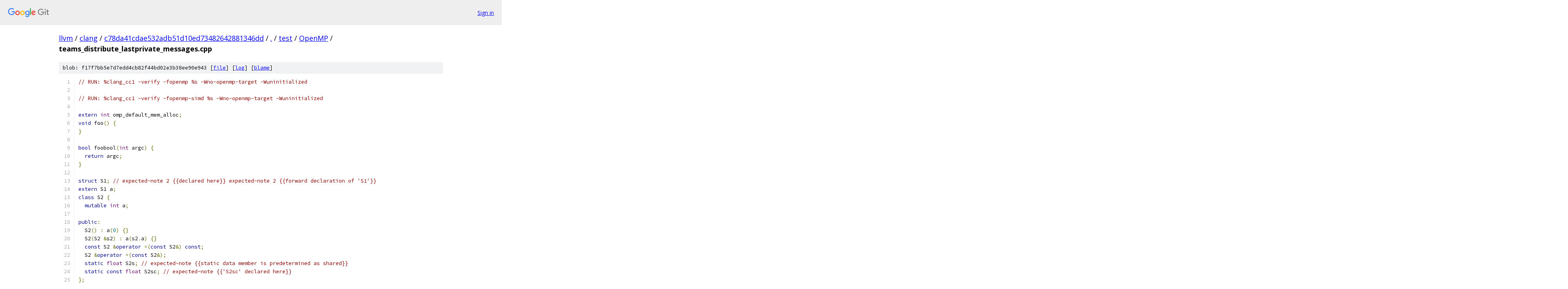

--- FILE ---
content_type: text/html; charset=utf-8
request_url: https://llvm.googlesource.com/clang/+/c78da41cdae532adb51d10ed73482642881346dd/test/OpenMP/teams_distribute_lastprivate_messages.cpp
body_size: 5834
content:
<!DOCTYPE html><html lang="en"><head><meta charset="utf-8"><meta name="viewport" content="width=device-width, initial-scale=1"><title>test/OpenMP/teams_distribute_lastprivate_messages.cpp - clang - Git at Google</title><link rel="stylesheet" type="text/css" href="/+static/base.css"><link rel="stylesheet" type="text/css" href="/+static/prettify/prettify.css"><!-- default customHeadTagPart --></head><body class="Site"><header class="Site-header"><div class="Header"><a class="Header-image" href="/"><img src="//www.gstatic.com/images/branding/lockups/2x/lockup_git_color_108x24dp.png" width="108" height="24" alt="Google Git"></a><div class="Header-menu"> <a class="Header-menuItem" href="https://accounts.google.com/AccountChooser?faa=1&amp;continue=https://llvm.googlesource.com/login/clang/%2B/c78da41cdae532adb51d10ed73482642881346dd/test/OpenMP/teams_distribute_lastprivate_messages.cpp">Sign in</a> </div></div></header><div class="Site-content"><div class="Container "><div class="Breadcrumbs"><a class="Breadcrumbs-crumb" href="/?format=HTML">llvm</a> / <a class="Breadcrumbs-crumb" href="/clang/">clang</a> / <a class="Breadcrumbs-crumb" href="/clang/+/c78da41cdae532adb51d10ed73482642881346dd">c78da41cdae532adb51d10ed73482642881346dd</a> / <a class="Breadcrumbs-crumb" href="/clang/+/c78da41cdae532adb51d10ed73482642881346dd/">.</a> / <a class="Breadcrumbs-crumb" href="/clang/+/c78da41cdae532adb51d10ed73482642881346dd/test">test</a> / <a class="Breadcrumbs-crumb" href="/clang/+/c78da41cdae532adb51d10ed73482642881346dd/test/OpenMP">OpenMP</a> / <span class="Breadcrumbs-crumb">teams_distribute_lastprivate_messages.cpp</span></div><div class="u-sha1 u-monospace BlobSha1">blob: f17f7bb5e7d7edd4cb82f44bd02e3b38ee90e943 [<a href="/clang/+/c78da41cdae532adb51d10ed73482642881346dd/test/OpenMP/teams_distribute_lastprivate_messages.cpp">file</a>] [<a href="/clang/+log/c78da41cdae532adb51d10ed73482642881346dd/test/OpenMP/teams_distribute_lastprivate_messages.cpp">log</a>] [<a href="/clang/+blame/c78da41cdae532adb51d10ed73482642881346dd/test/OpenMP/teams_distribute_lastprivate_messages.cpp">blame</a>]</div><table class="FileContents"><tr class="u-pre u-monospace FileContents-line"><td class="u-lineNum u-noSelect FileContents-lineNum" data-line-number="1"></td><td class="FileContents-lineContents" id="1"><span class="com">// RUN: %clang_cc1 -verify -fopenmp %s -Wno-openmp-target -Wuninitialized</span></td></tr><tr class="u-pre u-monospace FileContents-line"><td class="u-lineNum u-noSelect FileContents-lineNum" data-line-number="2"></td><td class="FileContents-lineContents" id="2"></td></tr><tr class="u-pre u-monospace FileContents-line"><td class="u-lineNum u-noSelect FileContents-lineNum" data-line-number="3"></td><td class="FileContents-lineContents" id="3"><span class="com">// RUN: %clang_cc1 -verify -fopenmp-simd %s -Wno-openmp-target -Wuninitialized</span></td></tr><tr class="u-pre u-monospace FileContents-line"><td class="u-lineNum u-noSelect FileContents-lineNum" data-line-number="4"></td><td class="FileContents-lineContents" id="4"></td></tr><tr class="u-pre u-monospace FileContents-line"><td class="u-lineNum u-noSelect FileContents-lineNum" data-line-number="5"></td><td class="FileContents-lineContents" id="5"><span class="kwd">extern</span><span class="pln"> </span><span class="typ">int</span><span class="pln"> omp_default_mem_alloc</span><span class="pun">;</span></td></tr><tr class="u-pre u-monospace FileContents-line"><td class="u-lineNum u-noSelect FileContents-lineNum" data-line-number="6"></td><td class="FileContents-lineContents" id="6"><span class="kwd">void</span><span class="pln"> foo</span><span class="pun">()</span><span class="pln"> </span><span class="pun">{</span></td></tr><tr class="u-pre u-monospace FileContents-line"><td class="u-lineNum u-noSelect FileContents-lineNum" data-line-number="7"></td><td class="FileContents-lineContents" id="7"><span class="pun">}</span></td></tr><tr class="u-pre u-monospace FileContents-line"><td class="u-lineNum u-noSelect FileContents-lineNum" data-line-number="8"></td><td class="FileContents-lineContents" id="8"></td></tr><tr class="u-pre u-monospace FileContents-line"><td class="u-lineNum u-noSelect FileContents-lineNum" data-line-number="9"></td><td class="FileContents-lineContents" id="9"><span class="kwd">bool</span><span class="pln"> foobool</span><span class="pun">(</span><span class="typ">int</span><span class="pln"> argc</span><span class="pun">)</span><span class="pln"> </span><span class="pun">{</span></td></tr><tr class="u-pre u-monospace FileContents-line"><td class="u-lineNum u-noSelect FileContents-lineNum" data-line-number="10"></td><td class="FileContents-lineContents" id="10"><span class="pln">  </span><span class="kwd">return</span><span class="pln"> argc</span><span class="pun">;</span></td></tr><tr class="u-pre u-monospace FileContents-line"><td class="u-lineNum u-noSelect FileContents-lineNum" data-line-number="11"></td><td class="FileContents-lineContents" id="11"><span class="pun">}</span></td></tr><tr class="u-pre u-monospace FileContents-line"><td class="u-lineNum u-noSelect FileContents-lineNum" data-line-number="12"></td><td class="FileContents-lineContents" id="12"></td></tr><tr class="u-pre u-monospace FileContents-line"><td class="u-lineNum u-noSelect FileContents-lineNum" data-line-number="13"></td><td class="FileContents-lineContents" id="13"><span class="kwd">struct</span><span class="pln"> S1</span><span class="pun">;</span><span class="pln"> </span><span class="com">// expected-note 2 {{declared here}} expected-note 2 {{forward declaration of &#39;S1&#39;}}</span></td></tr><tr class="u-pre u-monospace FileContents-line"><td class="u-lineNum u-noSelect FileContents-lineNum" data-line-number="14"></td><td class="FileContents-lineContents" id="14"><span class="kwd">extern</span><span class="pln"> S1 a</span><span class="pun">;</span></td></tr><tr class="u-pre u-monospace FileContents-line"><td class="u-lineNum u-noSelect FileContents-lineNum" data-line-number="15"></td><td class="FileContents-lineContents" id="15"><span class="kwd">class</span><span class="pln"> S2 </span><span class="pun">{</span></td></tr><tr class="u-pre u-monospace FileContents-line"><td class="u-lineNum u-noSelect FileContents-lineNum" data-line-number="16"></td><td class="FileContents-lineContents" id="16"><span class="pln">  </span><span class="kwd">mutable</span><span class="pln"> </span><span class="typ">int</span><span class="pln"> a</span><span class="pun">;</span></td></tr><tr class="u-pre u-monospace FileContents-line"><td class="u-lineNum u-noSelect FileContents-lineNum" data-line-number="17"></td><td class="FileContents-lineContents" id="17"></td></tr><tr class="u-pre u-monospace FileContents-line"><td class="u-lineNum u-noSelect FileContents-lineNum" data-line-number="18"></td><td class="FileContents-lineContents" id="18"><span class="kwd">public</span><span class="pun">:</span></td></tr><tr class="u-pre u-monospace FileContents-line"><td class="u-lineNum u-noSelect FileContents-lineNum" data-line-number="19"></td><td class="FileContents-lineContents" id="19"><span class="pln">  S2</span><span class="pun">()</span><span class="pln"> </span><span class="pun">:</span><span class="pln"> a</span><span class="pun">(</span><span class="lit">0</span><span class="pun">)</span><span class="pln"> </span><span class="pun">{}</span></td></tr><tr class="u-pre u-monospace FileContents-line"><td class="u-lineNum u-noSelect FileContents-lineNum" data-line-number="20"></td><td class="FileContents-lineContents" id="20"><span class="pln">  S2</span><span class="pun">(</span><span class="pln">S2 </span><span class="pun">&amp;</span><span class="pln">s2</span><span class="pun">)</span><span class="pln"> </span><span class="pun">:</span><span class="pln"> a</span><span class="pun">(</span><span class="pln">s2</span><span class="pun">.</span><span class="pln">a</span><span class="pun">)</span><span class="pln"> </span><span class="pun">{}</span></td></tr><tr class="u-pre u-monospace FileContents-line"><td class="u-lineNum u-noSelect FileContents-lineNum" data-line-number="21"></td><td class="FileContents-lineContents" id="21"><span class="pln">  </span><span class="kwd">const</span><span class="pln"> S2 </span><span class="pun">&amp;</span><span class="kwd">operator</span><span class="pln"> </span><span class="pun">=(</span><span class="kwd">const</span><span class="pln"> S2</span><span class="pun">&amp;)</span><span class="pln"> </span><span class="kwd">const</span><span class="pun">;</span></td></tr><tr class="u-pre u-monospace FileContents-line"><td class="u-lineNum u-noSelect FileContents-lineNum" data-line-number="22"></td><td class="FileContents-lineContents" id="22"><span class="pln">  S2 </span><span class="pun">&amp;</span><span class="kwd">operator</span><span class="pln"> </span><span class="pun">=(</span><span class="kwd">const</span><span class="pln"> S2</span><span class="pun">&amp;);</span></td></tr><tr class="u-pre u-monospace FileContents-line"><td class="u-lineNum u-noSelect FileContents-lineNum" data-line-number="23"></td><td class="FileContents-lineContents" id="23"><span class="pln">  </span><span class="kwd">static</span><span class="pln"> </span><span class="typ">float</span><span class="pln"> S2s</span><span class="pun">;</span><span class="pln"> </span><span class="com">// expected-note {{static data member is predetermined as shared}}</span></td></tr><tr class="u-pre u-monospace FileContents-line"><td class="u-lineNum u-noSelect FileContents-lineNum" data-line-number="24"></td><td class="FileContents-lineContents" id="24"><span class="pln">  </span><span class="kwd">static</span><span class="pln"> </span><span class="kwd">const</span><span class="pln"> </span><span class="typ">float</span><span class="pln"> S2sc</span><span class="pun">;</span><span class="pln"> </span><span class="com">// expected-note {{&#39;S2sc&#39; declared here}}</span></td></tr><tr class="u-pre u-monospace FileContents-line"><td class="u-lineNum u-noSelect FileContents-lineNum" data-line-number="25"></td><td class="FileContents-lineContents" id="25"><span class="pun">};</span></td></tr><tr class="u-pre u-monospace FileContents-line"><td class="u-lineNum u-noSelect FileContents-lineNum" data-line-number="26"></td><td class="FileContents-lineContents" id="26"><span class="kwd">const</span><span class="pln"> </span><span class="typ">float</span><span class="pln"> S2</span><span class="pun">::</span><span class="pln">S2sc </span><span class="pun">=</span><span class="pln"> </span><span class="lit">0</span><span class="pun">;</span></td></tr><tr class="u-pre u-monospace FileContents-line"><td class="u-lineNum u-noSelect FileContents-lineNum" data-line-number="27"></td><td class="FileContents-lineContents" id="27"><span class="kwd">const</span><span class="pln"> S2 b</span><span class="pun">;</span></td></tr><tr class="u-pre u-monospace FileContents-line"><td class="u-lineNum u-noSelect FileContents-lineNum" data-line-number="28"></td><td class="FileContents-lineContents" id="28"><span class="kwd">const</span><span class="pln"> S2 ba</span><span class="pun">[</span><span class="lit">5</span><span class="pun">];</span></td></tr><tr class="u-pre u-monospace FileContents-line"><td class="u-lineNum u-noSelect FileContents-lineNum" data-line-number="29"></td><td class="FileContents-lineContents" id="29"><span class="kwd">class</span><span class="pln"> S3 </span><span class="pun">{</span></td></tr><tr class="u-pre u-monospace FileContents-line"><td class="u-lineNum u-noSelect FileContents-lineNum" data-line-number="30"></td><td class="FileContents-lineContents" id="30"><span class="pln">  </span><span class="typ">int</span><span class="pln"> a</span><span class="pun">;</span></td></tr><tr class="u-pre u-monospace FileContents-line"><td class="u-lineNum u-noSelect FileContents-lineNum" data-line-number="31"></td><td class="FileContents-lineContents" id="31"><span class="pln">  S3 </span><span class="pun">&amp;</span><span class="kwd">operator</span><span class="pun">=(</span><span class="kwd">const</span><span class="pln"> S3 </span><span class="pun">&amp;</span><span class="pln">s3</span><span class="pun">);</span><span class="pln"> </span><span class="com">// expected-note {{implicitly declared private here}}</span></td></tr><tr class="u-pre u-monospace FileContents-line"><td class="u-lineNum u-noSelect FileContents-lineNum" data-line-number="32"></td><td class="FileContents-lineContents" id="32"></td></tr><tr class="u-pre u-monospace FileContents-line"><td class="u-lineNum u-noSelect FileContents-lineNum" data-line-number="33"></td><td class="FileContents-lineContents" id="33"><span class="kwd">public</span><span class="pun">:</span></td></tr><tr class="u-pre u-monospace FileContents-line"><td class="u-lineNum u-noSelect FileContents-lineNum" data-line-number="34"></td><td class="FileContents-lineContents" id="34"><span class="pln">  S3</span><span class="pun">()</span><span class="pln"> </span><span class="pun">:</span><span class="pln"> a</span><span class="pun">(</span><span class="lit">0</span><span class="pun">)</span><span class="pln"> </span><span class="pun">{}</span></td></tr><tr class="u-pre u-monospace FileContents-line"><td class="u-lineNum u-noSelect FileContents-lineNum" data-line-number="35"></td><td class="FileContents-lineContents" id="35"><span class="pln">  S3</span><span class="pun">(</span><span class="pln">S3 </span><span class="pun">&amp;</span><span class="pln">s3</span><span class="pun">)</span><span class="pln"> </span><span class="pun">:</span><span class="pln"> a</span><span class="pun">(</span><span class="pln">s3</span><span class="pun">.</span><span class="pln">a</span><span class="pun">)</span><span class="pln"> </span><span class="pun">{}</span></td></tr><tr class="u-pre u-monospace FileContents-line"><td class="u-lineNum u-noSelect FileContents-lineNum" data-line-number="36"></td><td class="FileContents-lineContents" id="36"><span class="pun">};</span></td></tr><tr class="u-pre u-monospace FileContents-line"><td class="u-lineNum u-noSelect FileContents-lineNum" data-line-number="37"></td><td class="FileContents-lineContents" id="37"><span class="kwd">const</span><span class="pln"> S3 c</span><span class="pun">;</span><span class="pln">         </span><span class="com">// expected-note {{&#39;c&#39; defined here}}</span></td></tr><tr class="u-pre u-monospace FileContents-line"><td class="u-lineNum u-noSelect FileContents-lineNum" data-line-number="38"></td><td class="FileContents-lineContents" id="38"><span class="kwd">const</span><span class="pln"> S3 ca</span><span class="pun">[</span><span class="lit">5</span><span class="pun">];</span><span class="pln">     </span><span class="com">// expected-note {{&#39;ca&#39; defined here}}</span></td></tr><tr class="u-pre u-monospace FileContents-line"><td class="u-lineNum u-noSelect FileContents-lineNum" data-line-number="39"></td><td class="FileContents-lineContents" id="39"><span class="kwd">extern</span><span class="pln"> </span><span class="kwd">const</span><span class="pln"> </span><span class="typ">int</span><span class="pln"> f</span><span class="pun">;</span><span class="pln"> </span><span class="com">// expected-note {{&#39;f&#39; declared here}}</span></td></tr><tr class="u-pre u-monospace FileContents-line"><td class="u-lineNum u-noSelect FileContents-lineNum" data-line-number="40"></td><td class="FileContents-lineContents" id="40"><span class="kwd">class</span><span class="pln"> S4 </span><span class="pun">{</span></td></tr><tr class="u-pre u-monospace FileContents-line"><td class="u-lineNum u-noSelect FileContents-lineNum" data-line-number="41"></td><td class="FileContents-lineContents" id="41"><span class="pln">  </span><span class="typ">int</span><span class="pln"> a</span><span class="pun">;</span></td></tr><tr class="u-pre u-monospace FileContents-line"><td class="u-lineNum u-noSelect FileContents-lineNum" data-line-number="42"></td><td class="FileContents-lineContents" id="42"><span class="pln">  S4</span><span class="pun">();</span><span class="pln">             </span><span class="com">// expected-note 3 {{implicitly declared private here}}</span></td></tr><tr class="u-pre u-monospace FileContents-line"><td class="u-lineNum u-noSelect FileContents-lineNum" data-line-number="43"></td><td class="FileContents-lineContents" id="43"><span class="pln">  S4</span><span class="pun">(</span><span class="kwd">const</span><span class="pln"> S4 </span><span class="pun">&amp;</span><span class="pln">s4</span><span class="pun">);</span></td></tr><tr class="u-pre u-monospace FileContents-line"><td class="u-lineNum u-noSelect FileContents-lineNum" data-line-number="44"></td><td class="FileContents-lineContents" id="44"></td></tr><tr class="u-pre u-monospace FileContents-line"><td class="u-lineNum u-noSelect FileContents-lineNum" data-line-number="45"></td><td class="FileContents-lineContents" id="45"><span class="kwd">public</span><span class="pun">:</span></td></tr><tr class="u-pre u-monospace FileContents-line"><td class="u-lineNum u-noSelect FileContents-lineNum" data-line-number="46"></td><td class="FileContents-lineContents" id="46"><span class="pln">  S4</span><span class="pun">(</span><span class="typ">int</span><span class="pln"> v</span><span class="pun">)</span><span class="pln"> </span><span class="pun">:</span><span class="pln"> a</span><span class="pun">(</span><span class="pln">v</span><span class="pun">)</span><span class="pln"> </span><span class="pun">{}</span></td></tr><tr class="u-pre u-monospace FileContents-line"><td class="u-lineNum u-noSelect FileContents-lineNum" data-line-number="47"></td><td class="FileContents-lineContents" id="47"><span class="pun">};</span></td></tr><tr class="u-pre u-monospace FileContents-line"><td class="u-lineNum u-noSelect FileContents-lineNum" data-line-number="48"></td><td class="FileContents-lineContents" id="48"><span class="kwd">class</span><span class="pln"> S5 </span><span class="pun">{</span></td></tr><tr class="u-pre u-monospace FileContents-line"><td class="u-lineNum u-noSelect FileContents-lineNum" data-line-number="49"></td><td class="FileContents-lineContents" id="49"><span class="pln">  </span><span class="typ">int</span><span class="pln"> a</span><span class="pun">;</span></td></tr><tr class="u-pre u-monospace FileContents-line"><td class="u-lineNum u-noSelect FileContents-lineNum" data-line-number="50"></td><td class="FileContents-lineContents" id="50"><span class="pln">  S5</span><span class="pun">()</span><span class="pln"> </span><span class="pun">:</span><span class="pln"> a</span><span class="pun">(</span><span class="lit">0</span><span class="pun">)</span><span class="pln"> </span><span class="pun">{}</span><span class="pln"> </span><span class="com">// expected-note {{implicitly declared private here}}</span></td></tr><tr class="u-pre u-monospace FileContents-line"><td class="u-lineNum u-noSelect FileContents-lineNum" data-line-number="51"></td><td class="FileContents-lineContents" id="51"></td></tr><tr class="u-pre u-monospace FileContents-line"><td class="u-lineNum u-noSelect FileContents-lineNum" data-line-number="52"></td><td class="FileContents-lineContents" id="52"><span class="kwd">public</span><span class="pun">:</span></td></tr><tr class="u-pre u-monospace FileContents-line"><td class="u-lineNum u-noSelect FileContents-lineNum" data-line-number="53"></td><td class="FileContents-lineContents" id="53"><span class="pln">  S5</span><span class="pun">(</span><span class="kwd">const</span><span class="pln"> S5 </span><span class="pun">&amp;</span><span class="pln">s5</span><span class="pun">)</span><span class="pln"> </span><span class="pun">:</span><span class="pln"> a</span><span class="pun">(</span><span class="pln">s5</span><span class="pun">.</span><span class="pln">a</span><span class="pun">)</span><span class="pln"> </span><span class="pun">{}</span></td></tr><tr class="u-pre u-monospace FileContents-line"><td class="u-lineNum u-noSelect FileContents-lineNum" data-line-number="54"></td><td class="FileContents-lineContents" id="54"><span class="pln">  S5</span><span class="pun">(</span><span class="typ">int</span><span class="pln"> v</span><span class="pun">)</span><span class="pln"> </span><span class="pun">:</span><span class="pln"> a</span><span class="pun">(</span><span class="pln">v</span><span class="pun">)</span><span class="pln"> </span><span class="pun">{}</span></td></tr><tr class="u-pre u-monospace FileContents-line"><td class="u-lineNum u-noSelect FileContents-lineNum" data-line-number="55"></td><td class="FileContents-lineContents" id="55"><span class="pun">};</span></td></tr><tr class="u-pre u-monospace FileContents-line"><td class="u-lineNum u-noSelect FileContents-lineNum" data-line-number="56"></td><td class="FileContents-lineContents" id="56"><span class="kwd">class</span><span class="pln"> S6 </span><span class="pun">{</span></td></tr><tr class="u-pre u-monospace FileContents-line"><td class="u-lineNum u-noSelect FileContents-lineNum" data-line-number="57"></td><td class="FileContents-lineContents" id="57"><span class="pln">  </span><span class="typ">int</span><span class="pln"> a</span><span class="pun">;</span></td></tr><tr class="u-pre u-monospace FileContents-line"><td class="u-lineNum u-noSelect FileContents-lineNum" data-line-number="58"></td><td class="FileContents-lineContents" id="58"><span class="pln">  S6</span><span class="pun">()</span><span class="pln"> </span><span class="pun">:</span><span class="pln"> a</span><span class="pun">(</span><span class="lit">0</span><span class="pun">)</span><span class="pln"> </span><span class="pun">{}</span><span class="pln"> </span><span class="com">// expected-note {{implicitly declared private here}}</span></td></tr><tr class="u-pre u-monospace FileContents-line"><td class="u-lineNum u-noSelect FileContents-lineNum" data-line-number="59"></td><td class="FileContents-lineContents" id="59"></td></tr><tr class="u-pre u-monospace FileContents-line"><td class="u-lineNum u-noSelect FileContents-lineNum" data-line-number="60"></td><td class="FileContents-lineContents" id="60"><span class="kwd">public</span><span class="pun">:</span></td></tr><tr class="u-pre u-monospace FileContents-line"><td class="u-lineNum u-noSelect FileContents-lineNum" data-line-number="61"></td><td class="FileContents-lineContents" id="61"><span class="pln">  S6</span><span class="pun">(</span><span class="kwd">const</span><span class="pln"> S6 </span><span class="pun">&amp;</span><span class="pln">s6</span><span class="pun">)</span><span class="pln"> </span><span class="pun">:</span><span class="pln"> a</span><span class="pun">(</span><span class="pln">s6</span><span class="pun">.</span><span class="pln">a</span><span class="pun">)</span><span class="pln"> </span><span class="pun">{}</span></td></tr><tr class="u-pre u-monospace FileContents-line"><td class="u-lineNum u-noSelect FileContents-lineNum" data-line-number="62"></td><td class="FileContents-lineContents" id="62"><span class="pln">  S6</span><span class="pun">(</span><span class="typ">int</span><span class="pln"> v</span><span class="pun">)</span><span class="pln"> </span><span class="pun">:</span><span class="pln"> a</span><span class="pun">(</span><span class="pln">v</span><span class="pun">)</span><span class="pln"> </span><span class="pun">{}</span></td></tr><tr class="u-pre u-monospace FileContents-line"><td class="u-lineNum u-noSelect FileContents-lineNum" data-line-number="63"></td><td class="FileContents-lineContents" id="63"><span class="pun">};</span></td></tr><tr class="u-pre u-monospace FileContents-line"><td class="u-lineNum u-noSelect FileContents-lineNum" data-line-number="64"></td><td class="FileContents-lineContents" id="64"></td></tr><tr class="u-pre u-monospace FileContents-line"><td class="u-lineNum u-noSelect FileContents-lineNum" data-line-number="65"></td><td class="FileContents-lineContents" id="65"><span class="pln">S3 h</span><span class="pun">;</span></td></tr><tr class="u-pre u-monospace FileContents-line"><td class="u-lineNum u-noSelect FileContents-lineNum" data-line-number="66"></td><td class="FileContents-lineContents" id="66"><span class="com">#pragma</span><span class="pln"> omp threadprivate</span><span class="pun">(</span><span class="pln">h</span><span class="pun">)</span><span class="pln"> </span><span class="com">// expected-note 2 {{defined as threadprivate or thread local}}</span></td></tr><tr class="u-pre u-monospace FileContents-line"><td class="u-lineNum u-noSelect FileContents-lineNum" data-line-number="67"></td><td class="FileContents-lineContents" id="67"></td></tr><tr class="u-pre u-monospace FileContents-line"><td class="u-lineNum u-noSelect FileContents-lineNum" data-line-number="68"></td><td class="FileContents-lineContents" id="68"><span class="kwd">template</span><span class="pln"> </span><span class="pun">&lt;</span><span class="kwd">class</span><span class="pln"> I</span><span class="pun">,</span><span class="pln"> </span><span class="kwd">class</span><span class="pln"> C</span><span class="pun">&gt;</span></td></tr><tr class="u-pre u-monospace FileContents-line"><td class="u-lineNum u-noSelect FileContents-lineNum" data-line-number="69"></td><td class="FileContents-lineContents" id="69"><span class="typ">int</span><span class="pln"> foomain</span><span class="pun">(</span><span class="typ">int</span><span class="pln"> argc</span><span class="pun">,</span><span class="pln"> </span><span class="kwd">char</span><span class="pln"> </span><span class="pun">**</span><span class="pln">argv</span><span class="pun">)</span><span class="pln"> </span><span class="pun">{</span></td></tr><tr class="u-pre u-monospace FileContents-line"><td class="u-lineNum u-noSelect FileContents-lineNum" data-line-number="70"></td><td class="FileContents-lineContents" id="70"><span class="pln">  I e</span><span class="pun">(</span><span class="lit">4</span><span class="pun">);</span></td></tr><tr class="u-pre u-monospace FileContents-line"><td class="u-lineNum u-noSelect FileContents-lineNum" data-line-number="71"></td><td class="FileContents-lineContents" id="71"><span class="pln">  I g</span><span class="pun">(</span><span class="lit">5</span><span class="pun">);</span></td></tr><tr class="u-pre u-monospace FileContents-line"><td class="u-lineNum u-noSelect FileContents-lineNum" data-line-number="72"></td><td class="FileContents-lineContents" id="72"><span class="pln">  </span><span class="typ">int</span><span class="pln"> i</span><span class="pun">;</span></td></tr><tr class="u-pre u-monospace FileContents-line"><td class="u-lineNum u-noSelect FileContents-lineNum" data-line-number="73"></td><td class="FileContents-lineContents" id="73"><span class="pln">  </span><span class="typ">int</span><span class="pln"> </span><span class="pun">&amp;</span><span class="pln">j </span><span class="pun">=</span><span class="pln"> i</span><span class="pun">;</span></td></tr><tr class="u-pre u-monospace FileContents-line"><td class="u-lineNum u-noSelect FileContents-lineNum" data-line-number="74"></td><td class="FileContents-lineContents" id="74"><span class="com">#pragma</span><span class="pln"> omp target</span></td></tr><tr class="u-pre u-monospace FileContents-line"><td class="u-lineNum u-noSelect FileContents-lineNum" data-line-number="75"></td><td class="FileContents-lineContents" id="75"><span class="com">#pragma</span><span class="pln"> omp teams distribute lastprivate </span><span class="com">// expected-error {{expected &#39;(&#39; after &#39;lastprivate&#39;}}</span></td></tr><tr class="u-pre u-monospace FileContents-line"><td class="u-lineNum u-noSelect FileContents-lineNum" data-line-number="76"></td><td class="FileContents-lineContents" id="76"><span class="pln">  </span><span class="kwd">for</span><span class="pln"> </span><span class="pun">(</span><span class="typ">int</span><span class="pln"> k </span><span class="pun">=</span><span class="pln"> </span><span class="lit">0</span><span class="pun">;</span><span class="pln"> k </span><span class="pun">&lt;</span><span class="pln"> argc</span><span class="pun">;</span><span class="pln"> </span><span class="pun">++</span><span class="pln">k</span><span class="pun">)</span><span class="pln"> </span><span class="pun">++</span><span class="pln">k</span><span class="pun">;</span></td></tr><tr class="u-pre u-monospace FileContents-line"><td class="u-lineNum u-noSelect FileContents-lineNum" data-line-number="77"></td><td class="FileContents-lineContents" id="77"></td></tr><tr class="u-pre u-monospace FileContents-line"><td class="u-lineNum u-noSelect FileContents-lineNum" data-line-number="78"></td><td class="FileContents-lineContents" id="78"><span class="com">#pragma</span><span class="pln"> omp target</span></td></tr><tr class="u-pre u-monospace FileContents-line"><td class="u-lineNum u-noSelect FileContents-lineNum" data-line-number="79"></td><td class="FileContents-lineContents" id="79"><span class="com">#pragma</span><span class="pln"> omp teams distribute lastprivate</span><span class="pun">(</span><span class="pln"> </span><span class="com">// expected-error {{expected expression}} expected-error {{expected &#39;)&#39;}} expected-note {{to match this &#39;(&#39;}}</span></td></tr><tr class="u-pre u-monospace FileContents-line"><td class="u-lineNum u-noSelect FileContents-lineNum" data-line-number="80"></td><td class="FileContents-lineContents" id="80"><span class="pln">  </span><span class="kwd">for</span><span class="pln"> </span><span class="pun">(</span><span class="typ">int</span><span class="pln"> k </span><span class="pun">=</span><span class="pln"> </span><span class="lit">0</span><span class="pun">;</span><span class="pln"> k </span><span class="pun">&lt;</span><span class="pln"> argc</span><span class="pun">;</span><span class="pln"> </span><span class="pun">++</span><span class="pln">k</span><span class="pun">)</span><span class="pln"> </span><span class="pun">++</span><span class="pln">k</span><span class="pun">;</span></td></tr><tr class="u-pre u-monospace FileContents-line"><td class="u-lineNum u-noSelect FileContents-lineNum" data-line-number="81"></td><td class="FileContents-lineContents" id="81"></td></tr><tr class="u-pre u-monospace FileContents-line"><td class="u-lineNum u-noSelect FileContents-lineNum" data-line-number="82"></td><td class="FileContents-lineContents" id="82"><span class="com">#pragma</span><span class="pln"> omp target</span></td></tr><tr class="u-pre u-monospace FileContents-line"><td class="u-lineNum u-noSelect FileContents-lineNum" data-line-number="83"></td><td class="FileContents-lineContents" id="83"><span class="com">#pragma</span><span class="pln"> omp teams distribute lastprivate</span><span class="pun">()</span><span class="pln"> </span><span class="com">// expected-error {{expected expression}}</span></td></tr><tr class="u-pre u-monospace FileContents-line"><td class="u-lineNum u-noSelect FileContents-lineNum" data-line-number="84"></td><td class="FileContents-lineContents" id="84"><span class="pln">  </span><span class="kwd">for</span><span class="pln"> </span><span class="pun">(</span><span class="typ">int</span><span class="pln"> k </span><span class="pun">=</span><span class="pln"> </span><span class="lit">0</span><span class="pun">;</span><span class="pln"> k </span><span class="pun">&lt;</span><span class="pln"> argc</span><span class="pun">;</span><span class="pln"> </span><span class="pun">++</span><span class="pln">k</span><span class="pun">)</span><span class="pln"> </span><span class="pun">++</span><span class="pln">k</span><span class="pun">;</span></td></tr><tr class="u-pre u-monospace FileContents-line"><td class="u-lineNum u-noSelect FileContents-lineNum" data-line-number="85"></td><td class="FileContents-lineContents" id="85"></td></tr><tr class="u-pre u-monospace FileContents-line"><td class="u-lineNum u-noSelect FileContents-lineNum" data-line-number="86"></td><td class="FileContents-lineContents" id="86"><span class="com">#pragma</span><span class="pln"> omp target</span></td></tr><tr class="u-pre u-monospace FileContents-line"><td class="u-lineNum u-noSelect FileContents-lineNum" data-line-number="87"></td><td class="FileContents-lineContents" id="87"><span class="com">#pragma</span><span class="pln"> omp teams distribute lastprivate</span><span class="pun">(</span><span class="pln">argc </span><span class="com">// expected-error {{expected &#39;)&#39;}} expected-note {{to match this &#39;(&#39;}}</span></td></tr><tr class="u-pre u-monospace FileContents-line"><td class="u-lineNum u-noSelect FileContents-lineNum" data-line-number="88"></td><td class="FileContents-lineContents" id="88"><span class="pln">  </span><span class="kwd">for</span><span class="pln"> </span><span class="pun">(</span><span class="typ">int</span><span class="pln"> k </span><span class="pun">=</span><span class="pln"> </span><span class="lit">0</span><span class="pun">;</span><span class="pln"> k </span><span class="pun">&lt;</span><span class="pln"> argc</span><span class="pun">;</span><span class="pln"> </span><span class="pun">++</span><span class="pln">k</span><span class="pun">)</span><span class="pln"> </span><span class="pun">++</span><span class="pln">k</span><span class="pun">;</span></td></tr><tr class="u-pre u-monospace FileContents-line"><td class="u-lineNum u-noSelect FileContents-lineNum" data-line-number="89"></td><td class="FileContents-lineContents" id="89"></td></tr><tr class="u-pre u-monospace FileContents-line"><td class="u-lineNum u-noSelect FileContents-lineNum" data-line-number="90"></td><td class="FileContents-lineContents" id="90"><span class="com">#pragma</span><span class="pln"> omp target</span></td></tr><tr class="u-pre u-monospace FileContents-line"><td class="u-lineNum u-noSelect FileContents-lineNum" data-line-number="91"></td><td class="FileContents-lineContents" id="91"><span class="com">#pragma</span><span class="pln"> omp teams distribute lastprivate</span><span class="pun">(</span><span class="pln">argc</span><span class="pun">,</span><span class="pln"> </span><span class="com">// expected-error {{expected expression}} expected-error {{expected &#39;)&#39;}} expected-note {{to match this &#39;(&#39;}}</span></td></tr><tr class="u-pre u-monospace FileContents-line"><td class="u-lineNum u-noSelect FileContents-lineNum" data-line-number="92"></td><td class="FileContents-lineContents" id="92"><span class="pln">  </span><span class="kwd">for</span><span class="pln"> </span><span class="pun">(</span><span class="typ">int</span><span class="pln"> k </span><span class="pun">=</span><span class="pln"> </span><span class="lit">0</span><span class="pun">;</span><span class="pln"> k </span><span class="pun">&lt;</span><span class="pln"> argc</span><span class="pun">;</span><span class="pln"> </span><span class="pun">++</span><span class="pln">k</span><span class="pun">)</span><span class="pln"> </span><span class="pun">++</span><span class="pln">k</span><span class="pun">;</span></td></tr><tr class="u-pre u-monospace FileContents-line"><td class="u-lineNum u-noSelect FileContents-lineNum" data-line-number="93"></td><td class="FileContents-lineContents" id="93"></td></tr><tr class="u-pre u-monospace FileContents-line"><td class="u-lineNum u-noSelect FileContents-lineNum" data-line-number="94"></td><td class="FileContents-lineContents" id="94"><span class="com">#pragma</span><span class="pln"> omp target</span></td></tr><tr class="u-pre u-monospace FileContents-line"><td class="u-lineNum u-noSelect FileContents-lineNum" data-line-number="95"></td><td class="FileContents-lineContents" id="95"><span class="com">#pragma</span><span class="pln"> omp teams distribute lastprivate</span><span class="pun">(</span><span class="pln">argc </span><span class="pun">&gt;</span><span class="pln"> </span><span class="lit">0</span><span class="pln"> </span><span class="pun">?</span><span class="pln"> argv</span><span class="pun">[</span><span class="lit">1</span><span class="pun">]</span><span class="pln"> </span><span class="pun">:</span><span class="pln"> argv</span><span class="pun">[</span><span class="lit">2</span><span class="pun">])</span><span class="pln"> </span><span class="com">// expected-error {{expected variable name}}</span></td></tr><tr class="u-pre u-monospace FileContents-line"><td class="u-lineNum u-noSelect FileContents-lineNum" data-line-number="96"></td><td class="FileContents-lineContents" id="96"><span class="pln">  </span><span class="kwd">for</span><span class="pln"> </span><span class="pun">(</span><span class="typ">int</span><span class="pln"> k </span><span class="pun">=</span><span class="pln"> </span><span class="lit">0</span><span class="pun">;</span><span class="pln"> k </span><span class="pun">&lt;</span><span class="pln"> argc</span><span class="pun">;</span><span class="pln"> </span><span class="pun">++</span><span class="pln">k</span><span class="pun">)</span><span class="pln"> </span><span class="pun">++</span><span class="pln">k</span><span class="pun">;</span></td></tr><tr class="u-pre u-monospace FileContents-line"><td class="u-lineNum u-noSelect FileContents-lineNum" data-line-number="97"></td><td class="FileContents-lineContents" id="97"></td></tr><tr class="u-pre u-monospace FileContents-line"><td class="u-lineNum u-noSelect FileContents-lineNum" data-line-number="98"></td><td class="FileContents-lineContents" id="98"><span class="com">#pragma</span><span class="pln"> omp target</span></td></tr><tr class="u-pre u-monospace FileContents-line"><td class="u-lineNum u-noSelect FileContents-lineNum" data-line-number="99"></td><td class="FileContents-lineContents" id="99"><span class="com">#pragma</span><span class="pln"> omp teams distribute lastprivate</span><span class="pun">(</span><span class="pln">argc</span><span class="pun">)</span><span class="pln"> allocate </span><span class="pun">,</span><span class="pln"> allocate</span><span class="pun">(,</span><span class="pln"> allocate</span><span class="pun">(</span><span class="pln">omp_default </span><span class="pun">,</span><span class="pln"> allocate</span><span class="pun">(</span><span class="pln">omp_default_mem_alloc</span><span class="pun">,</span><span class="pln"> allocate</span><span class="pun">(</span><span class="pln">omp_default_mem_alloc</span><span class="pun">:,</span><span class="pln"> allocate</span><span class="pun">(</span><span class="pln">omp_default_mem_alloc</span><span class="pun">:</span><span class="pln"> argc</span><span class="pun">,</span><span class="pln"> allocate</span><span class="pun">(</span><span class="pln">omp_default_mem_alloc</span><span class="pun">:</span><span class="pln"> argv</span><span class="pun">),</span><span class="pln"> allocate</span><span class="pun">(</span><span class="pln">argv</span><span class="pun">)</span><span class="pln"> </span><span class="com">// expected-error {{expected &#39;(&#39; after &#39;allocate&#39;}} expected-error 2 {{expected expression}} expected-error 2 {{expected &#39;)&#39;}} expected-error {{use of undeclared identifier &#39;omp_default&#39;}} expected-note 2 {{to match this &#39;(&#39;}}</span></td></tr><tr class="u-pre u-monospace FileContents-line"><td class="u-lineNum u-noSelect FileContents-lineNum" data-line-number="100"></td><td class="FileContents-lineContents" id="100"><span class="pln">  </span><span class="kwd">for</span><span class="pln"> </span><span class="pun">(</span><span class="typ">int</span><span class="pln"> k </span><span class="pun">=</span><span class="pln"> </span><span class="lit">0</span><span class="pun">;</span><span class="pln"> k </span><span class="pun">&lt;</span><span class="pln"> argc</span><span class="pun">;</span><span class="pln"> </span><span class="pun">++</span><span class="pln">k</span><span class="pun">)</span><span class="pln"> </span><span class="pun">++</span><span class="pln">k</span><span class="pun">;</span></td></tr><tr class="u-pre u-monospace FileContents-line"><td class="u-lineNum u-noSelect FileContents-lineNum" data-line-number="101"></td><td class="FileContents-lineContents" id="101"></td></tr><tr class="u-pre u-monospace FileContents-line"><td class="u-lineNum u-noSelect FileContents-lineNum" data-line-number="102"></td><td class="FileContents-lineContents" id="102"><span class="com">#pragma</span><span class="pln"> omp target</span></td></tr><tr class="u-pre u-monospace FileContents-line"><td class="u-lineNum u-noSelect FileContents-lineNum" data-line-number="103"></td><td class="FileContents-lineContents" id="103"><span class="com">#pragma</span><span class="pln"> omp teams distribute lastprivate</span><span class="pun">(</span><span class="pln">S1</span><span class="pun">)</span><span class="pln"> </span><span class="com">// expected-error {{&#39;S1&#39; does not refer to a value}}</span></td></tr><tr class="u-pre u-monospace FileContents-line"><td class="u-lineNum u-noSelect FileContents-lineNum" data-line-number="104"></td><td class="FileContents-lineContents" id="104"><span class="pln">  </span><span class="kwd">for</span><span class="pln"> </span><span class="pun">(</span><span class="typ">int</span><span class="pln"> k </span><span class="pun">=</span><span class="pln"> </span><span class="lit">0</span><span class="pun">;</span><span class="pln"> k </span><span class="pun">&lt;</span><span class="pln"> argc</span><span class="pun">;</span><span class="pln"> </span><span class="pun">++</span><span class="pln">k</span><span class="pun">)</span><span class="pln"> </span><span class="pun">++</span><span class="pln">k</span><span class="pun">;</span></td></tr><tr class="u-pre u-monospace FileContents-line"><td class="u-lineNum u-noSelect FileContents-lineNum" data-line-number="105"></td><td class="FileContents-lineContents" id="105"></td></tr><tr class="u-pre u-monospace FileContents-line"><td class="u-lineNum u-noSelect FileContents-lineNum" data-line-number="106"></td><td class="FileContents-lineContents" id="106"><span class="com">#pragma</span><span class="pln"> omp target</span></td></tr><tr class="u-pre u-monospace FileContents-line"><td class="u-lineNum u-noSelect FileContents-lineNum" data-line-number="107"></td><td class="FileContents-lineContents" id="107"><span class="com">#pragma</span><span class="pln"> omp teams distribute lastprivate</span><span class="pun">(</span><span class="pln">a</span><span class="pun">,</span><span class="pln"> b</span><span class="pun">)</span><span class="pln"> </span><span class="com">// expected-error {{lastprivate variable with incomplete type &#39;S1&#39;}}</span></td></tr><tr class="u-pre u-monospace FileContents-line"><td class="u-lineNum u-noSelect FileContents-lineNum" data-line-number="108"></td><td class="FileContents-lineContents" id="108"><span class="pln">  </span><span class="kwd">for</span><span class="pln"> </span><span class="pun">(</span><span class="typ">int</span><span class="pln"> k </span><span class="pun">=</span><span class="pln"> </span><span class="lit">0</span><span class="pun">;</span><span class="pln"> k </span><span class="pun">&lt;</span><span class="pln"> argc</span><span class="pun">;</span><span class="pln"> </span><span class="pun">++</span><span class="pln">k</span><span class="pun">)</span><span class="pln"> </span><span class="pun">++</span><span class="pln">k</span><span class="pun">;</span></td></tr><tr class="u-pre u-monospace FileContents-line"><td class="u-lineNum u-noSelect FileContents-lineNum" data-line-number="109"></td><td class="FileContents-lineContents" id="109"></td></tr><tr class="u-pre u-monospace FileContents-line"><td class="u-lineNum u-noSelect FileContents-lineNum" data-line-number="110"></td><td class="FileContents-lineContents" id="110"><span class="com">#pragma</span><span class="pln"> omp target</span></td></tr><tr class="u-pre u-monospace FileContents-line"><td class="u-lineNum u-noSelect FileContents-lineNum" data-line-number="111"></td><td class="FileContents-lineContents" id="111"><span class="com">#pragma</span><span class="pln"> omp teams distribute lastprivate</span><span class="pun">(</span><span class="pln">argv</span><span class="pun">[</span><span class="lit">1</span><span class="pun">])</span><span class="pln"> </span><span class="com">// expected-error {{expected variable name}}</span></td></tr><tr class="u-pre u-monospace FileContents-line"><td class="u-lineNum u-noSelect FileContents-lineNum" data-line-number="112"></td><td class="FileContents-lineContents" id="112"><span class="pln">  </span><span class="kwd">for</span><span class="pln"> </span><span class="pun">(</span><span class="typ">int</span><span class="pln"> k </span><span class="pun">=</span><span class="pln"> </span><span class="lit">0</span><span class="pun">;</span><span class="pln"> k </span><span class="pun">&lt;</span><span class="pln"> argc</span><span class="pun">;</span><span class="pln"> </span><span class="pun">++</span><span class="pln">k</span><span class="pun">)</span><span class="pln"> </span><span class="pun">++</span><span class="pln">k</span><span class="pun">;</span></td></tr><tr class="u-pre u-monospace FileContents-line"><td class="u-lineNum u-noSelect FileContents-lineNum" data-line-number="113"></td><td class="FileContents-lineContents" id="113"></td></tr><tr class="u-pre u-monospace FileContents-line"><td class="u-lineNum u-noSelect FileContents-lineNum" data-line-number="114"></td><td class="FileContents-lineContents" id="114"><span class="com">#pragma</span><span class="pln"> omp target</span></td></tr><tr class="u-pre u-monospace FileContents-line"><td class="u-lineNum u-noSelect FileContents-lineNum" data-line-number="115"></td><td class="FileContents-lineContents" id="115"><span class="com">#pragma</span><span class="pln"> omp teams distribute lastprivate</span><span class="pun">(</span><span class="pln">e</span><span class="pun">,</span><span class="pln"> g</span><span class="pun">)</span><span class="pln"> </span><span class="com">// expected-error 2 {{calling a private constructor of class &#39;S4&#39;}}</span></td></tr><tr class="u-pre u-monospace FileContents-line"><td class="u-lineNum u-noSelect FileContents-lineNum" data-line-number="116"></td><td class="FileContents-lineContents" id="116"><span class="pln">  </span><span class="kwd">for</span><span class="pln"> </span><span class="pun">(</span><span class="typ">int</span><span class="pln"> k </span><span class="pun">=</span><span class="pln"> </span><span class="lit">0</span><span class="pun">;</span><span class="pln"> k </span><span class="pun">&lt;</span><span class="pln"> argc</span><span class="pun">;</span><span class="pln"> </span><span class="pun">++</span><span class="pln">k</span><span class="pun">)</span><span class="pln"> </span><span class="pun">++</span><span class="pln">k</span><span class="pun">;</span></td></tr><tr class="u-pre u-monospace FileContents-line"><td class="u-lineNum u-noSelect FileContents-lineNum" data-line-number="117"></td><td class="FileContents-lineContents" id="117"></td></tr><tr class="u-pre u-monospace FileContents-line"><td class="u-lineNum u-noSelect FileContents-lineNum" data-line-number="118"></td><td class="FileContents-lineContents" id="118"><span class="com">#pragma</span><span class="pln"> omp target</span></td></tr><tr class="u-pre u-monospace FileContents-line"><td class="u-lineNum u-noSelect FileContents-lineNum" data-line-number="119"></td><td class="FileContents-lineContents" id="119"><span class="com">#pragma</span><span class="pln"> omp teams distribute lastprivate</span><span class="pun">(</span><span class="pln">h</span><span class="pun">)</span><span class="pln"> </span><span class="com">// expected-error {{threadprivate or thread local variable cannot be lastprivate}}</span></td></tr><tr class="u-pre u-monospace FileContents-line"><td class="u-lineNum u-noSelect FileContents-lineNum" data-line-number="120"></td><td class="FileContents-lineContents" id="120"><span class="pln">  </span><span class="kwd">for</span><span class="pln"> </span><span class="pun">(</span><span class="typ">int</span><span class="pln"> k </span><span class="pun">=</span><span class="pln"> </span><span class="lit">0</span><span class="pun">;</span><span class="pln"> k </span><span class="pun">&lt;</span><span class="pln"> argc</span><span class="pun">;</span><span class="pln"> </span><span class="pun">++</span><span class="pln">k</span><span class="pun">)</span><span class="pln"> </span><span class="pun">++</span><span class="pln">k</span><span class="pun">;</span></td></tr><tr class="u-pre u-monospace FileContents-line"><td class="u-lineNum u-noSelect FileContents-lineNum" data-line-number="121"></td><td class="FileContents-lineContents" id="121"></td></tr><tr class="u-pre u-monospace FileContents-line"><td class="u-lineNum u-noSelect FileContents-lineNum" data-line-number="122"></td><td class="FileContents-lineContents" id="122"><span class="pln">  </span><span class="typ">int</span><span class="pln"> v </span><span class="pun">=</span><span class="pln"> </span><span class="lit">0</span><span class="pun">;</span></td></tr><tr class="u-pre u-monospace FileContents-line"><td class="u-lineNum u-noSelect FileContents-lineNum" data-line-number="123"></td><td class="FileContents-lineContents" id="123"><span class="com">#pragma</span><span class="pln"> omp target</span></td></tr><tr class="u-pre u-monospace FileContents-line"><td class="u-lineNum u-noSelect FileContents-lineNum" data-line-number="124"></td><td class="FileContents-lineContents" id="124"><span class="com">#pragma</span><span class="pln"> omp teams distribute lastprivate</span><span class="pun">(</span><span class="pln">i</span><span class="pun">)</span></td></tr><tr class="u-pre u-monospace FileContents-line"><td class="u-lineNum u-noSelect FileContents-lineNum" data-line-number="125"></td><td class="FileContents-lineContents" id="125"><span class="pln">  </span><span class="kwd">for</span><span class="pln"> </span><span class="pun">(</span><span class="typ">int</span><span class="pln"> k </span><span class="pun">=</span><span class="pln"> </span><span class="lit">0</span><span class="pun">;</span><span class="pln"> k </span><span class="pun">&lt;</span><span class="pln"> argc</span><span class="pun">;</span><span class="pln"> </span><span class="pun">++</span><span class="pln">k</span><span class="pun">)</span><span class="pln"> </span><span class="pun">{</span></td></tr><tr class="u-pre u-monospace FileContents-line"><td class="u-lineNum u-noSelect FileContents-lineNum" data-line-number="126"></td><td class="FileContents-lineContents" id="126"><span class="pln">    i </span><span class="pun">=</span><span class="pln"> k</span><span class="pun">;</span></td></tr><tr class="u-pre u-monospace FileContents-line"><td class="u-lineNum u-noSelect FileContents-lineNum" data-line-number="127"></td><td class="FileContents-lineContents" id="127"><span class="pln">    v </span><span class="pun">+=</span><span class="pln"> i</span><span class="pun">;</span></td></tr><tr class="u-pre u-monospace FileContents-line"><td class="u-lineNum u-noSelect FileContents-lineNum" data-line-number="128"></td><td class="FileContents-lineContents" id="128"><span class="pln">  </span><span class="pun">}</span></td></tr><tr class="u-pre u-monospace FileContents-line"><td class="u-lineNum u-noSelect FileContents-lineNum" data-line-number="129"></td><td class="FileContents-lineContents" id="129"></td></tr><tr class="u-pre u-monospace FileContents-line"><td class="u-lineNum u-noSelect FileContents-lineNum" data-line-number="130"></td><td class="FileContents-lineContents" id="130"><span class="com">#pragma</span><span class="pln"> omp target</span></td></tr><tr class="u-pre u-monospace FileContents-line"><td class="u-lineNum u-noSelect FileContents-lineNum" data-line-number="131"></td><td class="FileContents-lineContents" id="131"><span class="com">#pragma</span><span class="pln"> omp teams distribute lastprivate</span><span class="pun">(</span><span class="pln">j</span><span class="pun">)</span><span class="pln"> </span><span class="kwd">private</span><span class="pun">(</span><span class="pln">i</span><span class="pun">)</span></td></tr><tr class="u-pre u-monospace FileContents-line"><td class="u-lineNum u-noSelect FileContents-lineNum" data-line-number="132"></td><td class="FileContents-lineContents" id="132"><span class="pln">  </span><span class="kwd">for</span><span class="pln"> </span><span class="pun">(</span><span class="typ">int</span><span class="pln"> k </span><span class="pun">=</span><span class="pln"> </span><span class="lit">0</span><span class="pun">;</span><span class="pln"> k </span><span class="pun">&lt;</span><span class="pln"> argc</span><span class="pun">;</span><span class="pln"> </span><span class="pun">++</span><span class="pln">k</span><span class="pun">)</span><span class="pln"> </span><span class="pun">++</span><span class="pln">k</span><span class="pun">;</span></td></tr><tr class="u-pre u-monospace FileContents-line"><td class="u-lineNum u-noSelect FileContents-lineNum" data-line-number="133"></td><td class="FileContents-lineContents" id="133"></td></tr><tr class="u-pre u-monospace FileContents-line"><td class="u-lineNum u-noSelect FileContents-lineNum" data-line-number="134"></td><td class="FileContents-lineContents" id="134"><span class="com">#pragma</span><span class="pln"> omp target</span></td></tr><tr class="u-pre u-monospace FileContents-line"><td class="u-lineNum u-noSelect FileContents-lineNum" data-line-number="135"></td><td class="FileContents-lineContents" id="135"><span class="com">#pragma</span><span class="pln"> omp teams distribute lastprivate</span><span class="pun">(</span><span class="pln">i</span><span class="pun">)</span></td></tr><tr class="u-pre u-monospace FileContents-line"><td class="u-lineNum u-noSelect FileContents-lineNum" data-line-number="136"></td><td class="FileContents-lineContents" id="136"><span class="pln">  </span><span class="kwd">for</span><span class="pln"> </span><span class="pun">(</span><span class="typ">int</span><span class="pln"> k </span><span class="pun">=</span><span class="pln"> </span><span class="lit">0</span><span class="pun">;</span><span class="pln"> k </span><span class="pun">&lt;</span><span class="pln"> argc</span><span class="pun">;</span><span class="pln"> </span><span class="pun">++</span><span class="pln">k</span><span class="pun">)</span><span class="pln"> </span><span class="pun">++</span><span class="pln">k</span><span class="pun">;</span></td></tr><tr class="u-pre u-monospace FileContents-line"><td class="u-lineNum u-noSelect FileContents-lineNum" data-line-number="137"></td><td class="FileContents-lineContents" id="137"></td></tr><tr class="u-pre u-monospace FileContents-line"><td class="u-lineNum u-noSelect FileContents-lineNum" data-line-number="138"></td><td class="FileContents-lineContents" id="138"><span class="pln">  </span><span class="kwd">return</span><span class="pln"> </span><span class="lit">0</span><span class="pun">;</span></td></tr><tr class="u-pre u-monospace FileContents-line"><td class="u-lineNum u-noSelect FileContents-lineNum" data-line-number="139"></td><td class="FileContents-lineContents" id="139"><span class="pun">}</span></td></tr><tr class="u-pre u-monospace FileContents-line"><td class="u-lineNum u-noSelect FileContents-lineNum" data-line-number="140"></td><td class="FileContents-lineContents" id="140"></td></tr><tr class="u-pre u-monospace FileContents-line"><td class="u-lineNum u-noSelect FileContents-lineNum" data-line-number="141"></td><td class="FileContents-lineContents" id="141"><span class="kwd">void</span><span class="pln"> bar</span><span class="pun">(</span><span class="pln">S4 a</span><span class="pun">[</span><span class="lit">2</span><span class="pun">])</span><span class="pln"> </span><span class="pun">{</span></td></tr><tr class="u-pre u-monospace FileContents-line"><td class="u-lineNum u-noSelect FileContents-lineNum" data-line-number="142"></td><td class="FileContents-lineContents" id="142"><span class="com">#pragma</span><span class="pln"> omp target</span></td></tr><tr class="u-pre u-monospace FileContents-line"><td class="u-lineNum u-noSelect FileContents-lineNum" data-line-number="143"></td><td class="FileContents-lineContents" id="143"><span class="com">#pragma</span><span class="pln"> omp teams distribute lastprivate</span><span class="pun">(</span><span class="pln">a</span><span class="pun">)</span></td></tr><tr class="u-pre u-monospace FileContents-line"><td class="u-lineNum u-noSelect FileContents-lineNum" data-line-number="144"></td><td class="FileContents-lineContents" id="144"><span class="pln">  </span><span class="kwd">for</span><span class="pln"> </span><span class="pun">(</span><span class="typ">int</span><span class="pln"> i </span><span class="pun">=</span><span class="pln"> </span><span class="lit">0</span><span class="pun">;</span><span class="pln"> i </span><span class="pun">&lt;</span><span class="pln"> </span><span class="lit">2</span><span class="pun">;</span><span class="pln"> </span><span class="pun">++</span><span class="pln">i</span><span class="pun">)</span><span class="pln"> foo</span><span class="pun">();</span></td></tr><tr class="u-pre u-monospace FileContents-line"><td class="u-lineNum u-noSelect FileContents-lineNum" data-line-number="145"></td><td class="FileContents-lineContents" id="145"><span class="pun">}</span></td></tr><tr class="u-pre u-monospace FileContents-line"><td class="u-lineNum u-noSelect FileContents-lineNum" data-line-number="146"></td><td class="FileContents-lineContents" id="146"></td></tr><tr class="u-pre u-monospace FileContents-line"><td class="u-lineNum u-noSelect FileContents-lineNum" data-line-number="147"></td><td class="FileContents-lineContents" id="147"><span class="kwd">namespace</span><span class="pln"> A </span><span class="pun">{</span></td></tr><tr class="u-pre u-monospace FileContents-line"><td class="u-lineNum u-noSelect FileContents-lineNum" data-line-number="148"></td><td class="FileContents-lineContents" id="148"><span class="kwd">double</span><span class="pln"> x</span><span class="pun">;</span></td></tr><tr class="u-pre u-monospace FileContents-line"><td class="u-lineNum u-noSelect FileContents-lineNum" data-line-number="149"></td><td class="FileContents-lineContents" id="149"><span class="com">#pragma</span><span class="pln"> omp threadprivate</span><span class="pun">(</span><span class="pln">x</span><span class="pun">)</span><span class="pln"> </span><span class="com">// expected-note {{defined as threadprivate or thread local}}</span></td></tr><tr class="u-pre u-monospace FileContents-line"><td class="u-lineNum u-noSelect FileContents-lineNum" data-line-number="150"></td><td class="FileContents-lineContents" id="150"><span class="pun">}</span></td></tr><tr class="u-pre u-monospace FileContents-line"><td class="u-lineNum u-noSelect FileContents-lineNum" data-line-number="151"></td><td class="FileContents-lineContents" id="151"><span class="kwd">namespace</span><span class="pln"> B </span><span class="pun">{</span></td></tr><tr class="u-pre u-monospace FileContents-line"><td class="u-lineNum u-noSelect FileContents-lineNum" data-line-number="152"></td><td class="FileContents-lineContents" id="152"><span class="kwd">using</span><span class="pln"> A</span><span class="pun">::</span><span class="pln">x</span><span class="pun">;</span></td></tr><tr class="u-pre u-monospace FileContents-line"><td class="u-lineNum u-noSelect FileContents-lineNum" data-line-number="153"></td><td class="FileContents-lineContents" id="153"><span class="pun">}</span></td></tr><tr class="u-pre u-monospace FileContents-line"><td class="u-lineNum u-noSelect FileContents-lineNum" data-line-number="154"></td><td class="FileContents-lineContents" id="154"></td></tr><tr class="u-pre u-monospace FileContents-line"><td class="u-lineNum u-noSelect FileContents-lineNum" data-line-number="155"></td><td class="FileContents-lineContents" id="155"><span class="typ">int</span><span class="pln"> main</span><span class="pun">(</span><span class="typ">int</span><span class="pln"> argc</span><span class="pun">,</span><span class="pln"> </span><span class="kwd">char</span><span class="pln"> </span><span class="pun">**</span><span class="pln">argv</span><span class="pun">)</span><span class="pln"> </span><span class="pun">{</span></td></tr><tr class="u-pre u-monospace FileContents-line"><td class="u-lineNum u-noSelect FileContents-lineNum" data-line-number="156"></td><td class="FileContents-lineContents" id="156"><span class="pln">  </span><span class="kwd">const</span><span class="pln"> </span><span class="typ">int</span><span class="pln"> d </span><span class="pun">=</span><span class="pln"> </span><span class="lit">5</span><span class="pun">;</span><span class="pln">       </span><span class="com">// expected-note {{&#39;d&#39; defined here}}</span></td></tr><tr class="u-pre u-monospace FileContents-line"><td class="u-lineNum u-noSelect FileContents-lineNum" data-line-number="157"></td><td class="FileContents-lineContents" id="157"><span class="pln">  </span><span class="kwd">const</span><span class="pln"> </span><span class="typ">int</span><span class="pln"> da</span><span class="pun">[</span><span class="lit">5</span><span class="pun">]</span><span class="pln"> </span><span class="pun">=</span><span class="pln"> </span><span class="pun">{</span><span class="lit">0</span><span class="pun">};</span><span class="pln"> </span><span class="com">// expected-note {{&#39;da&#39; defined here}}</span></td></tr><tr class="u-pre u-monospace FileContents-line"><td class="u-lineNum u-noSelect FileContents-lineNum" data-line-number="158"></td><td class="FileContents-lineContents" id="158"><span class="pln">  S4 e</span><span class="pun">(</span><span class="lit">4</span><span class="pun">);</span></td></tr><tr class="u-pre u-monospace FileContents-line"><td class="u-lineNum u-noSelect FileContents-lineNum" data-line-number="159"></td><td class="FileContents-lineContents" id="159"><span class="pln">  S5 g</span><span class="pun">(</span><span class="lit">5</span><span class="pun">);</span></td></tr><tr class="u-pre u-monospace FileContents-line"><td class="u-lineNum u-noSelect FileContents-lineNum" data-line-number="160"></td><td class="FileContents-lineContents" id="160"><span class="pln">  S3 m</span><span class="pun">;</span></td></tr><tr class="u-pre u-monospace FileContents-line"><td class="u-lineNum u-noSelect FileContents-lineNum" data-line-number="161"></td><td class="FileContents-lineContents" id="161"><span class="pln">  S6 n</span><span class="pun">(</span><span class="lit">2</span><span class="pun">);</span></td></tr><tr class="u-pre u-monospace FileContents-line"><td class="u-lineNum u-noSelect FileContents-lineNum" data-line-number="162"></td><td class="FileContents-lineContents" id="162"><span class="pln">  </span><span class="typ">int</span><span class="pln"> i</span><span class="pun">;</span></td></tr><tr class="u-pre u-monospace FileContents-line"><td class="u-lineNum u-noSelect FileContents-lineNum" data-line-number="163"></td><td class="FileContents-lineContents" id="163"><span class="pln">  </span><span class="typ">int</span><span class="pln"> </span><span class="pun">&amp;</span><span class="pln">j </span><span class="pun">=</span><span class="pln"> i</span><span class="pun">;</span></td></tr><tr class="u-pre u-monospace FileContents-line"><td class="u-lineNum u-noSelect FileContents-lineNum" data-line-number="164"></td><td class="FileContents-lineContents" id="164"><span class="com">#pragma</span><span class="pln"> omp target</span></td></tr><tr class="u-pre u-monospace FileContents-line"><td class="u-lineNum u-noSelect FileContents-lineNum" data-line-number="165"></td><td class="FileContents-lineContents" id="165"><span class="com">#pragma</span><span class="pln"> omp teams distribute lastprivate </span><span class="com">// expected-error {{expected &#39;(&#39; after &#39;lastprivate&#39;}}</span></td></tr><tr class="u-pre u-monospace FileContents-line"><td class="u-lineNum u-noSelect FileContents-lineNum" data-line-number="166"></td><td class="FileContents-lineContents" id="166"><span class="pln">  </span><span class="kwd">for</span><span class="pln"> </span><span class="pun">(</span><span class="pln">i </span><span class="pun">=</span><span class="pln"> </span><span class="lit">0</span><span class="pun">;</span><span class="pln"> i </span><span class="pun">&lt;</span><span class="pln"> argc</span><span class="pun">;</span><span class="pln"> </span><span class="pun">++</span><span class="pln">i</span><span class="pun">)</span><span class="pln"> foo</span><span class="pun">();</span></td></tr><tr class="u-pre u-monospace FileContents-line"><td class="u-lineNum u-noSelect FileContents-lineNum" data-line-number="167"></td><td class="FileContents-lineContents" id="167"></td></tr><tr class="u-pre u-monospace FileContents-line"><td class="u-lineNum u-noSelect FileContents-lineNum" data-line-number="168"></td><td class="FileContents-lineContents" id="168"><span class="com">#pragma</span><span class="pln"> omp target</span></td></tr><tr class="u-pre u-monospace FileContents-line"><td class="u-lineNum u-noSelect FileContents-lineNum" data-line-number="169"></td><td class="FileContents-lineContents" id="169"><span class="com">#pragma</span><span class="pln"> omp teams distribute lastprivate</span><span class="pun">(</span><span class="pln"> </span><span class="com">// expected-error {{expected expression}} expected-error {{expected &#39;)&#39;}} expected-note {{to match this &#39;(&#39;}}</span></td></tr><tr class="u-pre u-monospace FileContents-line"><td class="u-lineNum u-noSelect FileContents-lineNum" data-line-number="170"></td><td class="FileContents-lineContents" id="170"><span class="pln">  </span><span class="kwd">for</span><span class="pln"> </span><span class="pun">(</span><span class="pln">i </span><span class="pun">=</span><span class="pln"> </span><span class="lit">0</span><span class="pun">;</span><span class="pln"> i </span><span class="pun">&lt;</span><span class="pln"> argc</span><span class="pun">;</span><span class="pln"> </span><span class="pun">++</span><span class="pln">i</span><span class="pun">)</span><span class="pln"> foo</span><span class="pun">();</span></td></tr><tr class="u-pre u-monospace FileContents-line"><td class="u-lineNum u-noSelect FileContents-lineNum" data-line-number="171"></td><td class="FileContents-lineContents" id="171"></td></tr><tr class="u-pre u-monospace FileContents-line"><td class="u-lineNum u-noSelect FileContents-lineNum" data-line-number="172"></td><td class="FileContents-lineContents" id="172"><span class="com">#pragma</span><span class="pln"> omp target</span></td></tr><tr class="u-pre u-monospace FileContents-line"><td class="u-lineNum u-noSelect FileContents-lineNum" data-line-number="173"></td><td class="FileContents-lineContents" id="173"><span class="com">#pragma</span><span class="pln"> omp teams distribute lastprivate</span><span class="pun">()</span><span class="pln"> </span><span class="com">// expected-error {{expected expression}}</span></td></tr><tr class="u-pre u-monospace FileContents-line"><td class="u-lineNum u-noSelect FileContents-lineNum" data-line-number="174"></td><td class="FileContents-lineContents" id="174"><span class="pln">  </span><span class="kwd">for</span><span class="pln"> </span><span class="pun">(</span><span class="pln">i </span><span class="pun">=</span><span class="pln"> </span><span class="lit">0</span><span class="pun">;</span><span class="pln"> i </span><span class="pun">&lt;</span><span class="pln"> argc</span><span class="pun">;</span><span class="pln"> </span><span class="pun">++</span><span class="pln">i</span><span class="pun">)</span><span class="pln"> foo</span><span class="pun">();</span></td></tr><tr class="u-pre u-monospace FileContents-line"><td class="u-lineNum u-noSelect FileContents-lineNum" data-line-number="175"></td><td class="FileContents-lineContents" id="175"></td></tr><tr class="u-pre u-monospace FileContents-line"><td class="u-lineNum u-noSelect FileContents-lineNum" data-line-number="176"></td><td class="FileContents-lineContents" id="176"><span class="com">#pragma</span><span class="pln"> omp target</span></td></tr><tr class="u-pre u-monospace FileContents-line"><td class="u-lineNum u-noSelect FileContents-lineNum" data-line-number="177"></td><td class="FileContents-lineContents" id="177"><span class="com">#pragma</span><span class="pln"> omp teams distribute lastprivate</span><span class="pun">(</span><span class="pln">argc </span><span class="com">// expected-error {{expected &#39;)&#39;}} expected-note {{to match this &#39;(&#39;}}</span></td></tr><tr class="u-pre u-monospace FileContents-line"><td class="u-lineNum u-noSelect FileContents-lineNum" data-line-number="178"></td><td class="FileContents-lineContents" id="178"><span class="pln">  </span><span class="kwd">for</span><span class="pln"> </span><span class="pun">(</span><span class="pln">i </span><span class="pun">=</span><span class="pln"> </span><span class="lit">0</span><span class="pun">;</span><span class="pln"> i </span><span class="pun">&lt;</span><span class="pln"> argc</span><span class="pun">;</span><span class="pln"> </span><span class="pun">++</span><span class="pln">i</span><span class="pun">)</span><span class="pln"> foo</span><span class="pun">();</span></td></tr><tr class="u-pre u-monospace FileContents-line"><td class="u-lineNum u-noSelect FileContents-lineNum" data-line-number="179"></td><td class="FileContents-lineContents" id="179"></td></tr><tr class="u-pre u-monospace FileContents-line"><td class="u-lineNum u-noSelect FileContents-lineNum" data-line-number="180"></td><td class="FileContents-lineContents" id="180"><span class="com">#pragma</span><span class="pln"> omp target</span></td></tr><tr class="u-pre u-monospace FileContents-line"><td class="u-lineNum u-noSelect FileContents-lineNum" data-line-number="181"></td><td class="FileContents-lineContents" id="181"><span class="com">#pragma</span><span class="pln"> omp teams distribute lastprivate</span><span class="pun">(</span><span class="pln">argc</span><span class="pun">,</span><span class="pln"> </span><span class="com">// expected-error {{expected expression}} expected-error {{expected &#39;)&#39;}} expected-note {{to match this &#39;(&#39;}}</span></td></tr><tr class="u-pre u-monospace FileContents-line"><td class="u-lineNum u-noSelect FileContents-lineNum" data-line-number="182"></td><td class="FileContents-lineContents" id="182"><span class="pln">  </span><span class="kwd">for</span><span class="pln"> </span><span class="pun">(</span><span class="pln">i </span><span class="pun">=</span><span class="pln"> </span><span class="lit">0</span><span class="pun">;</span><span class="pln"> i </span><span class="pun">&lt;</span><span class="pln"> argc</span><span class="pun">;</span><span class="pln"> </span><span class="pun">++</span><span class="pln">i</span><span class="pun">)</span><span class="pln"> foo</span><span class="pun">();</span></td></tr><tr class="u-pre u-monospace FileContents-line"><td class="u-lineNum u-noSelect FileContents-lineNum" data-line-number="183"></td><td class="FileContents-lineContents" id="183"></td></tr><tr class="u-pre u-monospace FileContents-line"><td class="u-lineNum u-noSelect FileContents-lineNum" data-line-number="184"></td><td class="FileContents-lineContents" id="184"><span class="com">#pragma</span><span class="pln"> omp target</span></td></tr><tr class="u-pre u-monospace FileContents-line"><td class="u-lineNum u-noSelect FileContents-lineNum" data-line-number="185"></td><td class="FileContents-lineContents" id="185"><span class="com">#pragma</span><span class="pln"> omp teams distribute lastprivate</span><span class="pun">(</span><span class="pln">argc </span><span class="pun">&gt;</span><span class="pln"> </span><span class="lit">0</span><span class="pln"> </span><span class="pun">?</span><span class="pln"> argv</span><span class="pun">[</span><span class="lit">1</span><span class="pun">]</span><span class="pln"> </span><span class="pun">:</span><span class="pln"> argv</span><span class="pun">[</span><span class="lit">2</span><span class="pun">])</span><span class="pln"> </span><span class="com">// expected-error {{expected variable name}}</span></td></tr><tr class="u-pre u-monospace FileContents-line"><td class="u-lineNum u-noSelect FileContents-lineNum" data-line-number="186"></td><td class="FileContents-lineContents" id="186"><span class="pln">  </span><span class="kwd">for</span><span class="pln"> </span><span class="pun">(</span><span class="pln">i </span><span class="pun">=</span><span class="pln"> </span><span class="lit">0</span><span class="pun">;</span><span class="pln"> i </span><span class="pun">&lt;</span><span class="pln"> argc</span><span class="pun">;</span><span class="pln"> </span><span class="pun">++</span><span class="pln">i</span><span class="pun">)</span><span class="pln"> foo</span><span class="pun">();</span></td></tr><tr class="u-pre u-monospace FileContents-line"><td class="u-lineNum u-noSelect FileContents-lineNum" data-line-number="187"></td><td class="FileContents-lineContents" id="187"></td></tr><tr class="u-pre u-monospace FileContents-line"><td class="u-lineNum u-noSelect FileContents-lineNum" data-line-number="188"></td><td class="FileContents-lineContents" id="188"><span class="com">#pragma</span><span class="pln"> omp target</span></td></tr><tr class="u-pre u-monospace FileContents-line"><td class="u-lineNum u-noSelect FileContents-lineNum" data-line-number="189"></td><td class="FileContents-lineContents" id="189"><span class="com">#pragma</span><span class="pln"> omp teams distribute lastprivate</span><span class="pun">(</span><span class="pln">argc</span><span class="pun">)</span></td></tr><tr class="u-pre u-monospace FileContents-line"><td class="u-lineNum u-noSelect FileContents-lineNum" data-line-number="190"></td><td class="FileContents-lineContents" id="190"><span class="pln">  </span><span class="kwd">for</span><span class="pln"> </span><span class="pun">(</span><span class="pln">i </span><span class="pun">=</span><span class="pln"> </span><span class="lit">0</span><span class="pun">;</span><span class="pln"> i </span><span class="pun">&lt;</span><span class="pln"> argc</span><span class="pun">;</span><span class="pln"> </span><span class="pun">++</span><span class="pln">i</span><span class="pun">)</span><span class="pln"> foo</span><span class="pun">();</span></td></tr><tr class="u-pre u-monospace FileContents-line"><td class="u-lineNum u-noSelect FileContents-lineNum" data-line-number="191"></td><td class="FileContents-lineContents" id="191"></td></tr><tr class="u-pre u-monospace FileContents-line"><td class="u-lineNum u-noSelect FileContents-lineNum" data-line-number="192"></td><td class="FileContents-lineContents" id="192"><span class="com">#pragma</span><span class="pln"> omp target</span></td></tr><tr class="u-pre u-monospace FileContents-line"><td class="u-lineNum u-noSelect FileContents-lineNum" data-line-number="193"></td><td class="FileContents-lineContents" id="193"><span class="com">#pragma</span><span class="pln"> omp teams distribute lastprivate</span><span class="pun">(</span><span class="pln">S1</span><span class="pun">)</span><span class="pln"> </span><span class="com">// expected-error {{&#39;S1&#39; does not refer to a value}}</span></td></tr><tr class="u-pre u-monospace FileContents-line"><td class="u-lineNum u-noSelect FileContents-lineNum" data-line-number="194"></td><td class="FileContents-lineContents" id="194"><span class="pln">  </span><span class="kwd">for</span><span class="pln"> </span><span class="pun">(</span><span class="pln">i </span><span class="pun">=</span><span class="pln"> </span><span class="lit">0</span><span class="pun">;</span><span class="pln"> i </span><span class="pun">&lt;</span><span class="pln"> argc</span><span class="pun">;</span><span class="pln"> </span><span class="pun">++</span><span class="pln">i</span><span class="pun">)</span><span class="pln"> foo</span><span class="pun">();</span></td></tr><tr class="u-pre u-monospace FileContents-line"><td class="u-lineNum u-noSelect FileContents-lineNum" data-line-number="195"></td><td class="FileContents-lineContents" id="195"></td></tr><tr class="u-pre u-monospace FileContents-line"><td class="u-lineNum u-noSelect FileContents-lineNum" data-line-number="196"></td><td class="FileContents-lineContents" id="196"><span class="com">#pragma</span><span class="pln"> omp target</span></td></tr><tr class="u-pre u-monospace FileContents-line"><td class="u-lineNum u-noSelect FileContents-lineNum" data-line-number="197"></td><td class="FileContents-lineContents" id="197"><span class="com">#pragma</span><span class="pln"> omp teams distribute lastprivate</span><span class="pun">(</span><span class="pln">a</span><span class="pun">,</span><span class="pln"> b</span><span class="pun">,</span><span class="pln"> c</span><span class="pun">,</span><span class="pln"> d</span><span class="pun">,</span><span class="pln"> f</span><span class="pun">)</span><span class="pln"> </span><span class="com">// expected-error {{lastprivate variable with incomplete type &#39;S1&#39;}} expected-error 1 {{const-qualified variable without mutable fields cannot be lastprivate}} expected-error 2 {{const-qualified variable cannot be lastprivate}} expected-error {{incomplete type &#39;S1&#39; where a complete type is required}}</span></td></tr><tr class="u-pre u-monospace FileContents-line"><td class="u-lineNum u-noSelect FileContents-lineNum" data-line-number="198"></td><td class="FileContents-lineContents" id="198"><span class="pln">  </span><span class="kwd">for</span><span class="pln"> </span><span class="pun">(</span><span class="pln">i </span><span class="pun">=</span><span class="pln"> </span><span class="lit">0</span><span class="pun">;</span><span class="pln"> i </span><span class="pun">&lt;</span><span class="pln"> argc</span><span class="pun">;</span><span class="pln"> </span><span class="pun">++</span><span class="pln">i</span><span class="pun">)</span><span class="pln"> foo</span><span class="pun">();</span></td></tr><tr class="u-pre u-monospace FileContents-line"><td class="u-lineNum u-noSelect FileContents-lineNum" data-line-number="199"></td><td class="FileContents-lineContents" id="199"></td></tr><tr class="u-pre u-monospace FileContents-line"><td class="u-lineNum u-noSelect FileContents-lineNum" data-line-number="200"></td><td class="FileContents-lineContents" id="200"><span class="com">#pragma</span><span class="pln"> omp target</span></td></tr><tr class="u-pre u-monospace FileContents-line"><td class="u-lineNum u-noSelect FileContents-lineNum" data-line-number="201"></td><td class="FileContents-lineContents" id="201"><span class="com">#pragma</span><span class="pln"> omp teams distribute lastprivate</span><span class="pun">(</span><span class="pln">argv</span><span class="pun">[</span><span class="lit">1</span><span class="pun">])</span><span class="pln"> </span><span class="com">// expected-error {{expected variable name}}</span></td></tr><tr class="u-pre u-monospace FileContents-line"><td class="u-lineNum u-noSelect FileContents-lineNum" data-line-number="202"></td><td class="FileContents-lineContents" id="202"><span class="pln">  </span><span class="kwd">for</span><span class="pln"> </span><span class="pun">(</span><span class="pln">i </span><span class="pun">=</span><span class="pln"> </span><span class="lit">0</span><span class="pun">;</span><span class="pln"> i </span><span class="pun">&lt;</span><span class="pln"> argc</span><span class="pun">;</span><span class="pln"> </span><span class="pun">++</span><span class="pln">i</span><span class="pun">)</span><span class="pln"> foo</span><span class="pun">();</span></td></tr><tr class="u-pre u-monospace FileContents-line"><td class="u-lineNum u-noSelect FileContents-lineNum" data-line-number="203"></td><td class="FileContents-lineContents" id="203"></td></tr><tr class="u-pre u-monospace FileContents-line"><td class="u-lineNum u-noSelect FileContents-lineNum" data-line-number="204"></td><td class="FileContents-lineContents" id="204"><span class="com">#pragma</span><span class="pln"> omp target</span></td></tr><tr class="u-pre u-monospace FileContents-line"><td class="u-lineNum u-noSelect FileContents-lineNum" data-line-number="205"></td><td class="FileContents-lineContents" id="205"><span class="com">#pragma</span><span class="pln"> omp teams distribute lastprivate</span><span class="pun">(</span><span class="lit">2</span><span class="pln"> </span><span class="pun">*</span><span class="pln"> </span><span class="lit">2</span><span class="pun">)</span><span class="pln"> </span><span class="com">// expected-error {{expected variable name}}</span></td></tr><tr class="u-pre u-monospace FileContents-line"><td class="u-lineNum u-noSelect FileContents-lineNum" data-line-number="206"></td><td class="FileContents-lineContents" id="206"><span class="pln">  </span><span class="kwd">for</span><span class="pln"> </span><span class="pun">(</span><span class="pln">i </span><span class="pun">=</span><span class="pln"> </span><span class="lit">0</span><span class="pun">;</span><span class="pln"> i </span><span class="pun">&lt;</span><span class="pln"> argc</span><span class="pun">;</span><span class="pln"> </span><span class="pun">++</span><span class="pln">i</span><span class="pun">)</span><span class="pln"> foo</span><span class="pun">();</span></td></tr><tr class="u-pre u-monospace FileContents-line"><td class="u-lineNum u-noSelect FileContents-lineNum" data-line-number="207"></td><td class="FileContents-lineContents" id="207"></td></tr><tr class="u-pre u-monospace FileContents-line"><td class="u-lineNum u-noSelect FileContents-lineNum" data-line-number="208"></td><td class="FileContents-lineContents" id="208"><span class="com">#pragma</span><span class="pln"> omp target</span></td></tr><tr class="u-pre u-monospace FileContents-line"><td class="u-lineNum u-noSelect FileContents-lineNum" data-line-number="209"></td><td class="FileContents-lineContents" id="209"><span class="com">#pragma</span><span class="pln"> omp teams distribute lastprivate</span><span class="pun">(</span><span class="pln">ba</span><span class="pun">)</span></td></tr><tr class="u-pre u-monospace FileContents-line"><td class="u-lineNum u-noSelect FileContents-lineNum" data-line-number="210"></td><td class="FileContents-lineContents" id="210"><span class="pln">  </span><span class="kwd">for</span><span class="pln"> </span><span class="pun">(</span><span class="pln">i </span><span class="pun">=</span><span class="pln"> </span><span class="lit">0</span><span class="pun">;</span><span class="pln"> i </span><span class="pun">&lt;</span><span class="pln"> argc</span><span class="pun">;</span><span class="pln"> </span><span class="pun">++</span><span class="pln">i</span><span class="pun">)</span><span class="pln"> foo</span><span class="pun">();</span></td></tr><tr class="u-pre u-monospace FileContents-line"><td class="u-lineNum u-noSelect FileContents-lineNum" data-line-number="211"></td><td class="FileContents-lineContents" id="211"></td></tr><tr class="u-pre u-monospace FileContents-line"><td class="u-lineNum u-noSelect FileContents-lineNum" data-line-number="212"></td><td class="FileContents-lineContents" id="212"><span class="com">#pragma</span><span class="pln"> omp target</span></td></tr><tr class="u-pre u-monospace FileContents-line"><td class="u-lineNum u-noSelect FileContents-lineNum" data-line-number="213"></td><td class="FileContents-lineContents" id="213"><span class="com">#pragma</span><span class="pln"> omp teams distribute lastprivate</span><span class="pun">(</span><span class="pln">ca</span><span class="pun">)</span><span class="pln"> </span><span class="com">// expected-error {{const-qualified variable without mutable fields cannot be lastprivate}}</span></td></tr><tr class="u-pre u-monospace FileContents-line"><td class="u-lineNum u-noSelect FileContents-lineNum" data-line-number="214"></td><td class="FileContents-lineContents" id="214"><span class="pln">  </span><span class="kwd">for</span><span class="pln"> </span><span class="pun">(</span><span class="pln">i </span><span class="pun">=</span><span class="pln"> </span><span class="lit">0</span><span class="pun">;</span><span class="pln"> i </span><span class="pun">&lt;</span><span class="pln"> argc</span><span class="pun">;</span><span class="pln"> </span><span class="pun">++</span><span class="pln">i</span><span class="pun">)</span><span class="pln"> foo</span><span class="pun">();</span></td></tr><tr class="u-pre u-monospace FileContents-line"><td class="u-lineNum u-noSelect FileContents-lineNum" data-line-number="215"></td><td class="FileContents-lineContents" id="215"></td></tr><tr class="u-pre u-monospace FileContents-line"><td class="u-lineNum u-noSelect FileContents-lineNum" data-line-number="216"></td><td class="FileContents-lineContents" id="216"><span class="com">#pragma</span><span class="pln"> omp target</span></td></tr><tr class="u-pre u-monospace FileContents-line"><td class="u-lineNum u-noSelect FileContents-lineNum" data-line-number="217"></td><td class="FileContents-lineContents" id="217"><span class="com">#pragma</span><span class="pln"> omp teams distribute lastprivate</span><span class="pun">(</span><span class="pln">da</span><span class="pun">)</span><span class="pln"> </span><span class="com">// expected-error {{const-qualified variable cannot be lastprivate}}</span></td></tr><tr class="u-pre u-monospace FileContents-line"><td class="u-lineNum u-noSelect FileContents-lineNum" data-line-number="218"></td><td class="FileContents-lineContents" id="218"><span class="pln">  </span><span class="kwd">for</span><span class="pln"> </span><span class="pun">(</span><span class="pln">i </span><span class="pun">=</span><span class="pln"> </span><span class="lit">0</span><span class="pun">;</span><span class="pln"> i </span><span class="pun">&lt;</span><span class="pln"> argc</span><span class="pun">;</span><span class="pln"> </span><span class="pun">++</span><span class="pln">i</span><span class="pun">)</span><span class="pln"> foo</span><span class="pun">();</span></td></tr><tr class="u-pre u-monospace FileContents-line"><td class="u-lineNum u-noSelect FileContents-lineNum" data-line-number="219"></td><td class="FileContents-lineContents" id="219"></td></tr><tr class="u-pre u-monospace FileContents-line"><td class="u-lineNum u-noSelect FileContents-lineNum" data-line-number="220"></td><td class="FileContents-lineContents" id="220"><span class="pln">  </span><span class="typ">int</span><span class="pln"> xa</span><span class="pun">;</span></td></tr><tr class="u-pre u-monospace FileContents-line"><td class="u-lineNum u-noSelect FileContents-lineNum" data-line-number="221"></td><td class="FileContents-lineContents" id="221"><span class="com">#pragma</span><span class="pln"> omp target</span></td></tr><tr class="u-pre u-monospace FileContents-line"><td class="u-lineNum u-noSelect FileContents-lineNum" data-line-number="222"></td><td class="FileContents-lineContents" id="222"><span class="com">#pragma</span><span class="pln"> omp teams distribute lastprivate</span><span class="pun">(</span><span class="pln">xa</span><span class="pun">)</span><span class="pln"> </span><span class="com">// OK</span></td></tr><tr class="u-pre u-monospace FileContents-line"><td class="u-lineNum u-noSelect FileContents-lineNum" data-line-number="223"></td><td class="FileContents-lineContents" id="223"><span class="pln">  </span><span class="kwd">for</span><span class="pln"> </span><span class="pun">(</span><span class="pln">i </span><span class="pun">=</span><span class="pln"> </span><span class="lit">0</span><span class="pun">;</span><span class="pln"> i </span><span class="pun">&lt;</span><span class="pln"> argc</span><span class="pun">;</span><span class="pln"> </span><span class="pun">++</span><span class="pln">i</span><span class="pun">)</span><span class="pln"> foo</span><span class="pun">();</span></td></tr><tr class="u-pre u-monospace FileContents-line"><td class="u-lineNum u-noSelect FileContents-lineNum" data-line-number="224"></td><td class="FileContents-lineContents" id="224"></td></tr><tr class="u-pre u-monospace FileContents-line"><td class="u-lineNum u-noSelect FileContents-lineNum" data-line-number="225"></td><td class="FileContents-lineContents" id="225"><span class="com">#pragma</span><span class="pln"> omp target</span></td></tr><tr class="u-pre u-monospace FileContents-line"><td class="u-lineNum u-noSelect FileContents-lineNum" data-line-number="226"></td><td class="FileContents-lineContents" id="226"><span class="com">#pragma</span><span class="pln"> omp teams distribute lastprivate</span><span class="pun">(</span><span class="pln">S2</span><span class="pun">::</span><span class="pln">S2s</span><span class="pun">)</span><span class="pln"> </span><span class="com">// expected-error {{shared variable cannot be lastprivate}}</span></td></tr><tr class="u-pre u-monospace FileContents-line"><td class="u-lineNum u-noSelect FileContents-lineNum" data-line-number="227"></td><td class="FileContents-lineContents" id="227"><span class="pln">  </span><span class="kwd">for</span><span class="pln"> </span><span class="pun">(</span><span class="pln">i </span><span class="pun">=</span><span class="pln"> </span><span class="lit">0</span><span class="pun">;</span><span class="pln"> i </span><span class="pun">&lt;</span><span class="pln"> argc</span><span class="pun">;</span><span class="pln"> </span><span class="pun">++</span><span class="pln">i</span><span class="pun">)</span><span class="pln"> foo</span><span class="pun">();</span></td></tr><tr class="u-pre u-monospace FileContents-line"><td class="u-lineNum u-noSelect FileContents-lineNum" data-line-number="228"></td><td class="FileContents-lineContents" id="228"></td></tr><tr class="u-pre u-monospace FileContents-line"><td class="u-lineNum u-noSelect FileContents-lineNum" data-line-number="229"></td><td class="FileContents-lineContents" id="229"><span class="com">#pragma</span><span class="pln"> omp target</span></td></tr><tr class="u-pre u-monospace FileContents-line"><td class="u-lineNum u-noSelect FileContents-lineNum" data-line-number="230"></td><td class="FileContents-lineContents" id="230"><span class="com">#pragma</span><span class="pln"> omp teams distribute lastprivate</span><span class="pun">(</span><span class="pln">S2</span><span class="pun">::</span><span class="pln">S2sc</span><span class="pun">)</span><span class="pln"> </span><span class="com">// expected-error {{const-qualified variable cannot be lastprivate}}</span></td></tr><tr class="u-pre u-monospace FileContents-line"><td class="u-lineNum u-noSelect FileContents-lineNum" data-line-number="231"></td><td class="FileContents-lineContents" id="231"><span class="pln">  </span><span class="kwd">for</span><span class="pln"> </span><span class="pun">(</span><span class="pln">i </span><span class="pun">=</span><span class="pln"> </span><span class="lit">0</span><span class="pun">;</span><span class="pln"> i </span><span class="pun">&lt;</span><span class="pln"> argc</span><span class="pun">;</span><span class="pln"> </span><span class="pun">++</span><span class="pln">i</span><span class="pun">)</span><span class="pln"> foo</span><span class="pun">();</span></td></tr><tr class="u-pre u-monospace FileContents-line"><td class="u-lineNum u-noSelect FileContents-lineNum" data-line-number="232"></td><td class="FileContents-lineContents" id="232"></td></tr><tr class="u-pre u-monospace FileContents-line"><td class="u-lineNum u-noSelect FileContents-lineNum" data-line-number="233"></td><td class="FileContents-lineContents" id="233"><span class="com">#pragma</span><span class="pln"> omp target</span></td></tr><tr class="u-pre u-monospace FileContents-line"><td class="u-lineNum u-noSelect FileContents-lineNum" data-line-number="234"></td><td class="FileContents-lineContents" id="234"><span class="com">#pragma</span><span class="pln"> omp teams distribute lastprivate</span><span class="pun">(</span><span class="pln">e</span><span class="pun">,</span><span class="pln"> g</span><span class="pun">)</span><span class="pln"> </span><span class="com">// expected-error {{calling a private constructor of class &#39;S4&#39;}} expected-error {{calling a private constructor of class &#39;S5&#39;}}</span></td></tr><tr class="u-pre u-monospace FileContents-line"><td class="u-lineNum u-noSelect FileContents-lineNum" data-line-number="235"></td><td class="FileContents-lineContents" id="235"><span class="pln">  </span><span class="kwd">for</span><span class="pln"> </span><span class="pun">(</span><span class="pln">i </span><span class="pun">=</span><span class="pln"> </span><span class="lit">0</span><span class="pun">;</span><span class="pln"> i </span><span class="pun">&lt;</span><span class="pln"> argc</span><span class="pun">;</span><span class="pln"> </span><span class="pun">++</span><span class="pln">i</span><span class="pun">)</span><span class="pln"> foo</span><span class="pun">();</span></td></tr><tr class="u-pre u-monospace FileContents-line"><td class="u-lineNum u-noSelect FileContents-lineNum" data-line-number="236"></td><td class="FileContents-lineContents" id="236"></td></tr><tr class="u-pre u-monospace FileContents-line"><td class="u-lineNum u-noSelect FileContents-lineNum" data-line-number="237"></td><td class="FileContents-lineContents" id="237"><span class="com">#pragma</span><span class="pln"> omp target</span></td></tr><tr class="u-pre u-monospace FileContents-line"><td class="u-lineNum u-noSelect FileContents-lineNum" data-line-number="238"></td><td class="FileContents-lineContents" id="238"><span class="com">#pragma</span><span class="pln"> omp teams distribute lastprivate</span><span class="pun">(</span><span class="pln">m</span><span class="pun">)</span><span class="pln"> </span><span class="com">// expected-error {{&#39;operator=&#39; is a private member of &#39;S3&#39;}}</span></td></tr><tr class="u-pre u-monospace FileContents-line"><td class="u-lineNum u-noSelect FileContents-lineNum" data-line-number="239"></td><td class="FileContents-lineContents" id="239"><span class="pln">  </span><span class="kwd">for</span><span class="pln"> </span><span class="pun">(</span><span class="pln">i </span><span class="pun">=</span><span class="pln"> </span><span class="lit">0</span><span class="pun">;</span><span class="pln"> i </span><span class="pun">&lt;</span><span class="pln"> argc</span><span class="pun">;</span><span class="pln"> </span><span class="pun">++</span><span class="pln">i</span><span class="pun">)</span><span class="pln"> foo</span><span class="pun">();</span></td></tr><tr class="u-pre u-monospace FileContents-line"><td class="u-lineNum u-noSelect FileContents-lineNum" data-line-number="240"></td><td class="FileContents-lineContents" id="240"></td></tr><tr class="u-pre u-monospace FileContents-line"><td class="u-lineNum u-noSelect FileContents-lineNum" data-line-number="241"></td><td class="FileContents-lineContents" id="241"><span class="com">#pragma</span><span class="pln"> omp target</span></td></tr><tr class="u-pre u-monospace FileContents-line"><td class="u-lineNum u-noSelect FileContents-lineNum" data-line-number="242"></td><td class="FileContents-lineContents" id="242"><span class="com">#pragma</span><span class="pln"> omp teams distribute lastprivate</span><span class="pun">(</span><span class="pln">h</span><span class="pun">)</span><span class="pln"> </span><span class="com">// expected-error {{threadprivate or thread local variable cannot be lastprivate}}</span></td></tr><tr class="u-pre u-monospace FileContents-line"><td class="u-lineNum u-noSelect FileContents-lineNum" data-line-number="243"></td><td class="FileContents-lineContents" id="243"><span class="pln">  </span><span class="kwd">for</span><span class="pln"> </span><span class="pun">(</span><span class="pln">i </span><span class="pun">=</span><span class="pln"> </span><span class="lit">0</span><span class="pun">;</span><span class="pln"> i </span><span class="pun">&lt;</span><span class="pln"> argc</span><span class="pun">;</span><span class="pln"> </span><span class="pun">++</span><span class="pln">i</span><span class="pun">)</span><span class="pln"> foo</span><span class="pun">();</span></td></tr><tr class="u-pre u-monospace FileContents-line"><td class="u-lineNum u-noSelect FileContents-lineNum" data-line-number="244"></td><td class="FileContents-lineContents" id="244"></td></tr><tr class="u-pre u-monospace FileContents-line"><td class="u-lineNum u-noSelect FileContents-lineNum" data-line-number="245"></td><td class="FileContents-lineContents" id="245"><span class="com">#pragma</span><span class="pln"> omp target</span></td></tr><tr class="u-pre u-monospace FileContents-line"><td class="u-lineNum u-noSelect FileContents-lineNum" data-line-number="246"></td><td class="FileContents-lineContents" id="246"><span class="com">#pragma</span><span class="pln"> omp teams distribute lastprivate</span><span class="pun">(</span><span class="pln">B</span><span class="pun">::</span><span class="pln">x</span><span class="pun">)</span><span class="pln"> </span><span class="com">// expected-error {{threadprivate or thread local variable cannot be lastprivate}}</span></td></tr><tr class="u-pre u-monospace FileContents-line"><td class="u-lineNum u-noSelect FileContents-lineNum" data-line-number="247"></td><td class="FileContents-lineContents" id="247"><span class="pln">  </span><span class="kwd">for</span><span class="pln"> </span><span class="pun">(</span><span class="pln">i </span><span class="pun">=</span><span class="pln"> </span><span class="lit">0</span><span class="pun">;</span><span class="pln"> i </span><span class="pun">&lt;</span><span class="pln"> argc</span><span class="pun">;</span><span class="pln"> </span><span class="pun">++</span><span class="pln">i</span><span class="pun">)</span><span class="pln"> foo</span><span class="pun">();</span></td></tr><tr class="u-pre u-monospace FileContents-line"><td class="u-lineNum u-noSelect FileContents-lineNum" data-line-number="248"></td><td class="FileContents-lineContents" id="248"></td></tr><tr class="u-pre u-monospace FileContents-line"><td class="u-lineNum u-noSelect FileContents-lineNum" data-line-number="249"></td><td class="FileContents-lineContents" id="249"><span class="com">#pragma</span><span class="pln"> omp target</span></td></tr><tr class="u-pre u-monospace FileContents-line"><td class="u-lineNum u-noSelect FileContents-lineNum" data-line-number="250"></td><td class="FileContents-lineContents" id="250"><span class="com">#pragma</span><span class="pln"> omp teams distribute </span><span class="kwd">private</span><span class="pun">(</span><span class="pln">xa</span><span class="pun">),</span><span class="pln"> lastprivate</span><span class="pun">(</span><span class="pln">xa</span><span class="pun">)</span><span class="pln"> </span><span class="com">// expected-error {{private variable cannot be lastprivate}} expected-note {{defined as private}}</span></td></tr><tr class="u-pre u-monospace FileContents-line"><td class="u-lineNum u-noSelect FileContents-lineNum" data-line-number="251"></td><td class="FileContents-lineContents" id="251"><span class="pln">  </span><span class="kwd">for</span><span class="pln"> </span><span class="pun">(</span><span class="pln">i </span><span class="pun">=</span><span class="pln"> </span><span class="lit">0</span><span class="pun">;</span><span class="pln"> i </span><span class="pun">&lt;</span><span class="pln"> argc</span><span class="pun">;</span><span class="pln"> </span><span class="pun">++</span><span class="pln">i</span><span class="pun">)</span><span class="pln"> foo</span><span class="pun">();</span></td></tr><tr class="u-pre u-monospace FileContents-line"><td class="u-lineNum u-noSelect FileContents-lineNum" data-line-number="252"></td><td class="FileContents-lineContents" id="252"></td></tr><tr class="u-pre u-monospace FileContents-line"><td class="u-lineNum u-noSelect FileContents-lineNum" data-line-number="253"></td><td class="FileContents-lineContents" id="253"><span class="com">#pragma</span><span class="pln"> omp target</span></td></tr><tr class="u-pre u-monospace FileContents-line"><td class="u-lineNum u-noSelect FileContents-lineNum" data-line-number="254"></td><td class="FileContents-lineContents" id="254"><span class="com">#pragma</span><span class="pln"> omp teams distribute lastprivate</span><span class="pun">(</span><span class="pln">xa</span><span class="pun">)</span></td></tr><tr class="u-pre u-monospace FileContents-line"><td class="u-lineNum u-noSelect FileContents-lineNum" data-line-number="255"></td><td class="FileContents-lineContents" id="255"><span class="pln">  </span><span class="kwd">for</span><span class="pln"> </span><span class="pun">(</span><span class="pln">i </span><span class="pun">=</span><span class="pln"> </span><span class="lit">0</span><span class="pun">;</span><span class="pln"> i </span><span class="pun">&lt;</span><span class="pln"> argc</span><span class="pun">;</span><span class="pln"> </span><span class="pun">++</span><span class="pln">i</span><span class="pun">)</span><span class="pln"> foo</span><span class="pun">();</span></td></tr><tr class="u-pre u-monospace FileContents-line"><td class="u-lineNum u-noSelect FileContents-lineNum" data-line-number="256"></td><td class="FileContents-lineContents" id="256"></td></tr><tr class="u-pre u-monospace FileContents-line"><td class="u-lineNum u-noSelect FileContents-lineNum" data-line-number="257"></td><td class="FileContents-lineContents" id="257"><span class="com">#pragma</span><span class="pln"> omp target</span></td></tr><tr class="u-pre u-monospace FileContents-line"><td class="u-lineNum u-noSelect FileContents-lineNum" data-line-number="258"></td><td class="FileContents-lineContents" id="258"><span class="com">#pragma</span><span class="pln"> omp teams distribute lastprivate</span><span class="pun">(</span><span class="pln">j</span><span class="pun">)</span></td></tr><tr class="u-pre u-monospace FileContents-line"><td class="u-lineNum u-noSelect FileContents-lineNum" data-line-number="259"></td><td class="FileContents-lineContents" id="259"><span class="pln">  </span><span class="kwd">for</span><span class="pln"> </span><span class="pun">(</span><span class="pln">i </span><span class="pun">=</span><span class="pln"> </span><span class="lit">0</span><span class="pun">;</span><span class="pln"> i </span><span class="pun">&lt;</span><span class="pln"> argc</span><span class="pun">;</span><span class="pln"> </span><span class="pun">++</span><span class="pln">i</span><span class="pun">)</span><span class="pln"> foo</span><span class="pun">();</span></td></tr><tr class="u-pre u-monospace FileContents-line"><td class="u-lineNum u-noSelect FileContents-lineNum" data-line-number="260"></td><td class="FileContents-lineContents" id="260"></td></tr><tr class="u-pre u-monospace FileContents-line"><td class="u-lineNum u-noSelect FileContents-lineNum" data-line-number="261"></td><td class="FileContents-lineContents" id="261"><span class="com">// expected-error@+2 {{firstprivate variable cannot be lastprivate}} expected-note@+2 {{defined as firstprivate}}</span></td></tr><tr class="u-pre u-monospace FileContents-line"><td class="u-lineNum u-noSelect FileContents-lineNum" data-line-number="262"></td><td class="FileContents-lineContents" id="262"><span class="com">#pragma</span><span class="pln"> omp target</span></td></tr><tr class="u-pre u-monospace FileContents-line"><td class="u-lineNum u-noSelect FileContents-lineNum" data-line-number="263"></td><td class="FileContents-lineContents" id="263"><span class="com">#pragma</span><span class="pln"> omp teams distribute firstprivate</span><span class="pun">(</span><span class="pln">m</span><span class="pun">)</span><span class="pln"> lastprivate</span><span class="pun">(</span><span class="pln">m</span><span class="pun">)</span></td></tr><tr class="u-pre u-monospace FileContents-line"><td class="u-lineNum u-noSelect FileContents-lineNum" data-line-number="264"></td><td class="FileContents-lineContents" id="264"><span class="pln">  </span><span class="kwd">for</span><span class="pln"> </span><span class="pun">(</span><span class="pln">i </span><span class="pun">=</span><span class="pln"> </span><span class="lit">0</span><span class="pun">;</span><span class="pln"> i </span><span class="pun">&lt;</span><span class="pln"> argc</span><span class="pun">;</span><span class="pln"> </span><span class="pun">++</span><span class="pln">i</span><span class="pun">)</span><span class="pln"> foo</span><span class="pun">();</span></td></tr><tr class="u-pre u-monospace FileContents-line"><td class="u-lineNum u-noSelect FileContents-lineNum" data-line-number="265"></td><td class="FileContents-lineContents" id="265"></td></tr><tr class="u-pre u-monospace FileContents-line"><td class="u-lineNum u-noSelect FileContents-lineNum" data-line-number="266"></td><td class="FileContents-lineContents" id="266"><span class="com">// expected-error@+2 {{lastprivate variable cannot be firstprivate}} expected-note@+2 {{defined as lastprivate}}</span></td></tr><tr class="u-pre u-monospace FileContents-line"><td class="u-lineNum u-noSelect FileContents-lineNum" data-line-number="267"></td><td class="FileContents-lineContents" id="267"><span class="com">#pragma</span><span class="pln"> omp target</span></td></tr><tr class="u-pre u-monospace FileContents-line"><td class="u-lineNum u-noSelect FileContents-lineNum" data-line-number="268"></td><td class="FileContents-lineContents" id="268"><span class="com">#pragma</span><span class="pln"> omp teams distribute lastprivate</span><span class="pun">(</span><span class="pln">n</span><span class="pun">)</span><span class="pln"> firstprivate</span><span class="pun">(</span><span class="pln">n</span><span class="pun">)</span><span class="pln"> </span><span class="com">// expected-error {{calling a private constructor of class &#39;S6&#39;}}</span></td></tr><tr class="u-pre u-monospace FileContents-line"><td class="u-lineNum u-noSelect FileContents-lineNum" data-line-number="269"></td><td class="FileContents-lineContents" id="269"><span class="pln">  </span><span class="kwd">for</span><span class="pln"> </span><span class="pun">(</span><span class="pln">i </span><span class="pun">=</span><span class="pln"> </span><span class="lit">0</span><span class="pun">;</span><span class="pln"> i </span><span class="pun">&lt;</span><span class="pln"> argc</span><span class="pun">;</span><span class="pln"> </span><span class="pun">++</span><span class="pln">i</span><span class="pun">)</span><span class="pln"> foo</span><span class="pun">();</span></td></tr><tr class="u-pre u-monospace FileContents-line"><td class="u-lineNum u-noSelect FileContents-lineNum" data-line-number="270"></td><td class="FileContents-lineContents" id="270"></td></tr><tr class="u-pre u-monospace FileContents-line"><td class="u-lineNum u-noSelect FileContents-lineNum" data-line-number="271"></td><td class="FileContents-lineContents" id="271"><span class="pln">  </span><span class="kwd">static</span><span class="pln"> </span><span class="typ">int</span><span class="pln"> si</span><span class="pun">;</span></td></tr><tr class="u-pre u-monospace FileContents-line"><td class="u-lineNum u-noSelect FileContents-lineNum" data-line-number="272"></td><td class="FileContents-lineContents" id="272"><span class="com">#pragma</span><span class="pln"> omp target</span></td></tr><tr class="u-pre u-monospace FileContents-line"><td class="u-lineNum u-noSelect FileContents-lineNum" data-line-number="273"></td><td class="FileContents-lineContents" id="273"><span class="com">#pragma</span><span class="pln"> omp teams distribute  lastprivate</span><span class="pun">(</span><span class="pln">si</span><span class="pun">)</span><span class="pln"> </span><span class="com">// OK</span></td></tr><tr class="u-pre u-monospace FileContents-line"><td class="u-lineNum u-noSelect FileContents-lineNum" data-line-number="274"></td><td class="FileContents-lineContents" id="274"><span class="pln">  </span><span class="kwd">for</span><span class="pln"> </span><span class="pun">(</span><span class="pln">i </span><span class="pun">=</span><span class="pln"> </span><span class="lit">0</span><span class="pun">;</span><span class="pln"> i </span><span class="pun">&lt;</span><span class="pln"> argc</span><span class="pun">;</span><span class="pln"> </span><span class="pun">++</span><span class="pln">i</span><span class="pun">)</span><span class="pln"> si </span><span class="pun">=</span><span class="pln"> i </span><span class="pun">+</span><span class="pln"> </span><span class="lit">1</span><span class="pun">;</span></td></tr><tr class="u-pre u-monospace FileContents-line"><td class="u-lineNum u-noSelect FileContents-lineNum" data-line-number="275"></td><td class="FileContents-lineContents" id="275"></td></tr><tr class="u-pre u-monospace FileContents-line"><td class="u-lineNum u-noSelect FileContents-lineNum" data-line-number="276"></td><td class="FileContents-lineContents" id="276"><span class="pln">  </span><span class="kwd">return</span><span class="pln"> foomain</span><span class="pun">&lt;</span><span class="pln">S4</span><span class="pun">,</span><span class="pln"> S5</span><span class="pun">&gt;(</span><span class="pln">argc</span><span class="pun">,</span><span class="pln"> argv</span><span class="pun">);</span><span class="pln"> </span><span class="com">// expected-note {{in instantiation of function template specialization &#39;foomain&lt;S4, S5&gt;&#39; requested here}}</span></td></tr><tr class="u-pre u-monospace FileContents-line"><td class="u-lineNum u-noSelect FileContents-lineNum" data-line-number="277"></td><td class="FileContents-lineContents" id="277"><span class="pun">}</span></td></tr></table><script nonce="3pw2iZX7X2NPHukbBUCEgw">for (let lineNumEl of document.querySelectorAll('td.u-lineNum')) {lineNumEl.onclick = () => {window.location.hash = `#${lineNumEl.getAttribute('data-line-number')}`;};}</script></div> <!-- Container --></div> <!-- Site-content --><footer class="Site-footer"><div class="Footer"><span class="Footer-poweredBy">Powered by <a href="https://gerrit.googlesource.com/gitiles/">Gitiles</a>| <a href="https://policies.google.com/privacy">Privacy</a>| <a href="https://policies.google.com/terms">Terms</a></span><span class="Footer-formats"><a class="u-monospace Footer-formatsItem" href="?format=TEXT">txt</a> <a class="u-monospace Footer-formatsItem" href="?format=JSON">json</a></span></div></footer></body></html>